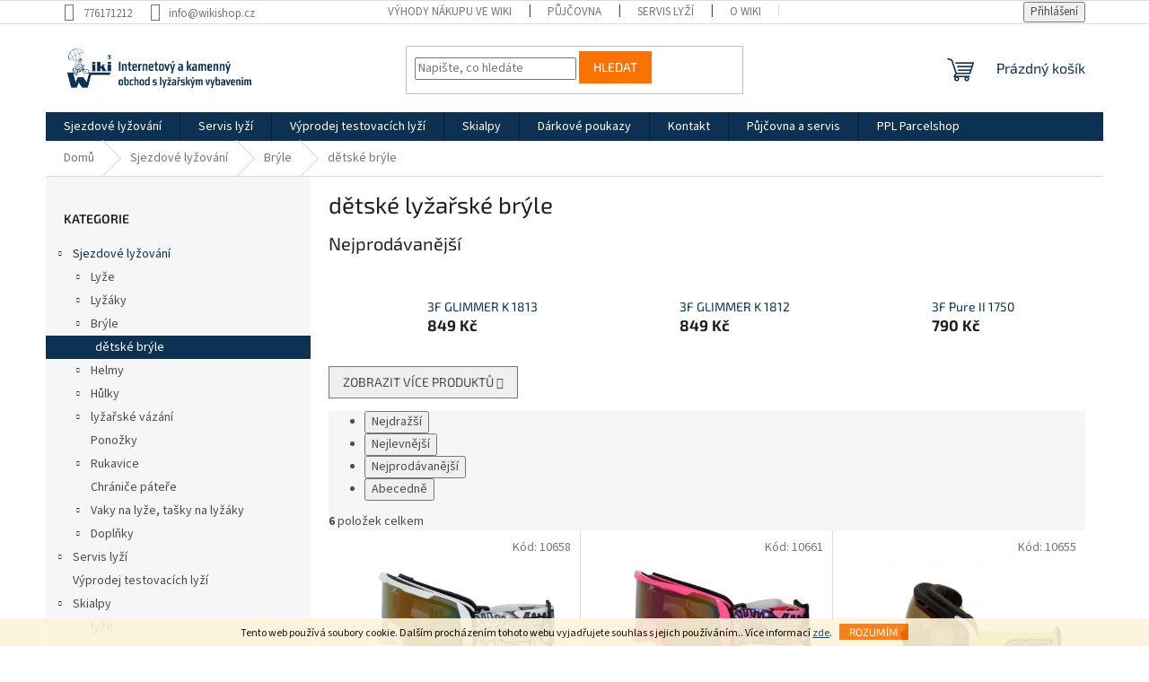

--- FILE ---
content_type: text/html; charset=utf-8
request_url: https://www.wikishop.cz/detske-lyzarske-bryle/
body_size: 18492
content:
<!doctype html><html lang="cs" dir="ltr" class="header-background-light external-fonts-loaded"><head><meta charset="utf-8" /><meta name="viewport" content="width=device-width,initial-scale=1" /><title>dětské lyžařské brýle</title><link rel="preconnect" href="https://cdn.myshoptet.com" /><link rel="dns-prefetch" href="https://cdn.myshoptet.com" /><link rel="preload" href="https://cdn.myshoptet.com/prj/dist/master/cms/libs/jquery/jquery-1.11.3.min.js" as="script" /><link href="https://cdn.myshoptet.com/prj/dist/master/cms/templates/frontend_templates/shared/css/font-face/source-sans-3.css" rel="stylesheet"><link href="https://cdn.myshoptet.com/prj/dist/master/cms/templates/frontend_templates/shared/css/font-face/exo-2.css" rel="stylesheet"><link href="https://cdn.myshoptet.com/prj/dist/master/shop/dist/font-shoptet-11.css.62c94c7785ff2cea73b2.css" rel="stylesheet"><script>
dataLayer = [];
dataLayer.push({'shoptet' : {
    "pageId": 1149,
    "pageType": "category",
    "currency": "CZK",
    "currencyInfo": {
        "decimalSeparator": ",",
        "exchangeRate": 1,
        "priceDecimalPlaces": 2,
        "symbol": "K\u010d",
        "symbolLeft": 0,
        "thousandSeparator": " "
    },
    "language": "cs",
    "projectId": 254522,
    "category": {
        "guid": "440398d8-fbf8-11e8-a8f6-002590dad85e",
        "path": "Sjezdov\u00e9 ly\u017eov\u00e1n\u00ed | ly\u017ea\u0159sk\u00e9 br\u00fdle | d\u011btsk\u00e9 ly\u017ea\u0159sk\u00e9 br\u00fdle",
        "parentCategoryGuid": "8fe6499b-6ccd-11e9-beb1-002590dad85e"
    },
    "cartInfo": {
        "id": null,
        "freeShipping": false,
        "freeShippingFrom": 3000,
        "leftToFreeGift": {
            "formattedPrice": "0 K\u010d",
            "priceLeft": 0
        },
        "freeGift": false,
        "leftToFreeShipping": {
            "priceLeft": 3000,
            "dependOnRegion": 0,
            "formattedPrice": "3 000 K\u010d"
        },
        "discountCoupon": [],
        "getNoBillingShippingPrice": {
            "withoutVat": 0,
            "vat": 0,
            "withVat": 0
        },
        "cartItems": [],
        "taxMode": "ORDINARY"
    },
    "cart": [],
    "customer": {
        "priceRatio": 1,
        "priceListId": 1,
        "groupId": null,
        "registered": false,
        "mainAccount": false
    }
}});
</script>
<meta property="og:type" content="website"><meta property="og:site_name" content="wikishop.cz"><meta property="og:url" content="https://www.wikishop.cz/detske-lyzarske-bryle/"><meta property="og:title" content="dětské lyžařské brýle"><meta name="author" content="Lyžařský obchod Wikishop.cz"><meta name="web_author" content="Shoptet.cz"><meta name="dcterms.rightsHolder" content="www.wikishop.cz"><meta name="robots" content="index,follow"><meta property="og:image" content="https://cdn.myshoptet.com/usr/www.wikishop.cz/user/logos/wiki_logo.png?t=1768545487"><meta property="og:description" content="dětské lyžařské brýle, Lyžařský obchod Wikishop.cz"><meta name="description" content="dětské lyžařské brýle, Lyžařský obchod Wikishop.cz"><meta name="google-site-verification" content="ZzxSTTiFOhB_WWb1QyFyEanJOZ5ex9oJVyTRdCc5O2M"><style>:root {--color-primary: #0d3153;--color-primary-h: 209;--color-primary-s: 73%;--color-primary-l: 19%;--color-primary-hover: #0d3153;--color-primary-hover-h: 209;--color-primary-hover-s: 73%;--color-primary-hover-l: 19%;--color-secondary: #fa7202;--color-secondary-h: 27;--color-secondary-s: 98%;--color-secondary-l: 49%;--color-secondary-hover: #fa7202;--color-secondary-hover-h: 27;--color-secondary-hover-s: 98%;--color-secondary-hover-l: 49%;--color-tertiary: #fa7202;--color-tertiary-h: 27;--color-tertiary-s: 98%;--color-tertiary-l: 49%;--color-tertiary-hover: #fa7202;--color-tertiary-hover-h: 27;--color-tertiary-hover-s: 98%;--color-tertiary-hover-l: 49%;--color-header-background: #ffffff;--template-font: "Source Sans 3";--template-headings-font: "Exo 2";--header-background-url: url("[data-uri]");--cookies-notice-background: #1A1937;--cookies-notice-color: #F8FAFB;--cookies-notice-button-hover: #f5f5f5;--cookies-notice-link-hover: #27263f;--templates-update-management-preview-mode-content: "Náhled aktualizací šablony je aktivní pro váš prohlížeč."}</style>
    
    <link href="https://cdn.myshoptet.com/prj/dist/master/shop/dist/main-11.less.fcb4a42d7bd8a71b7ee2.css" rel="stylesheet" />
                <link href="https://cdn.myshoptet.com/prj/dist/master/shop/dist/mobile-header-v1-11.less.1ee105d41b5f713c21aa.css" rel="stylesheet" />
    
    <script>var shoptet = shoptet || {};</script>
    <script src="https://cdn.myshoptet.com/prj/dist/master/shop/dist/main-3g-header.js.05f199e7fd2450312de2.js"></script>
<!-- User include --><!-- project html code header -->
<meta name="google-site-verification" content="ZzxSTTiFOhB_WWb1QyFyEanJOZ5ex9oJVyTRdCc5O2M" />
<!-- Global site tag (gtag.js) - Google Analytics -->
<script async src="https://www.googletagmanager.com/gtag/js?id=UA-130508463-1"></script>
<script>
  window.dataLayer = window.dataLayer || [];
  function gtag(){dataLayer.push(arguments);}
  gtag('js', new Date());

  gtag('config', 'UA-130508463-1');
</script>
<!-- /User include --><link rel="shortcut icon" href="/favicon.ico" type="image/x-icon" /><link rel="canonical" href="https://www.wikishop.cz/detske-lyzarske-bryle/" />    <script>
        var _hwq = _hwq || [];
        _hwq.push(['setKey', '86CB895028AA2E645CA34A8F8DB0ACAD']);
        _hwq.push(['setTopPos', '500']);
        _hwq.push(['showWidget', '22']);
        (function() {
            var ho = document.createElement('script');
            ho.src = 'https://cz.im9.cz/direct/i/gjs.php?n=wdgt&sak=86CB895028AA2E645CA34A8F8DB0ACAD';
            var s = document.getElementsByTagName('script')[0]; s.parentNode.insertBefore(ho, s);
        })();
    </script>
    <!-- Global site tag (gtag.js) - Google Analytics -->
    <script async src="https://www.googletagmanager.com/gtag/js?id=G-D527N8SF5Q"></script>
    <script>
        
        window.dataLayer = window.dataLayer || [];
        function gtag(){dataLayer.push(arguments);}
        

        
        gtag('js', new Date());

        
                gtag('config', 'G-D527N8SF5Q', {"groups":"GA4","send_page_view":false,"content_group":"category","currency":"CZK","page_language":"cs"});
        
        
        
        
        
        
                    gtag('event', 'page_view', {"send_to":"GA4","page_language":"cs","content_group":"category","currency":"CZK"});
        
        
        
        
        
        
        
        
        
        
        
        
        
        document.addEventListener('DOMContentLoaded', function() {
            if (typeof shoptet.tracking !== 'undefined') {
                for (var id in shoptet.tracking.bannersList) {
                    gtag('event', 'view_promotion', {
                        "send_to": "UA",
                        "promotions": [
                            {
                                "id": shoptet.tracking.bannersList[id].id,
                                "name": shoptet.tracking.bannersList[id].name,
                                "position": shoptet.tracking.bannersList[id].position
                            }
                        ]
                    });
                }
            }

            shoptet.consent.onAccept(function(agreements) {
                if (agreements.length !== 0) {
                    console.debug('gtag consent accept');
                    var gtagConsentPayload =  {
                        'ad_storage': agreements.includes(shoptet.config.cookiesConsentOptPersonalisation)
                            ? 'granted' : 'denied',
                        'analytics_storage': agreements.includes(shoptet.config.cookiesConsentOptAnalytics)
                            ? 'granted' : 'denied',
                                                                                                'ad_user_data': agreements.includes(shoptet.config.cookiesConsentOptPersonalisation)
                            ? 'granted' : 'denied',
                        'ad_personalization': agreements.includes(shoptet.config.cookiesConsentOptPersonalisation)
                            ? 'granted' : 'denied',
                        };
                    console.debug('update consent data', gtagConsentPayload);
                    gtag('consent', 'update', gtagConsentPayload);
                    dataLayer.push(
                        { 'event': 'update_consent' }
                    );
                }
            });
        });
    </script>
</head><body class="desktop id-1149 in-detske-lyzarske-bryle template-11 type-category multiple-columns-body columns-3 ums_forms_redesign--off ums_a11y_category_page--on ums_discussion_rating_forms--off ums_flags_display_unification--on ums_a11y_login--on mobile-header-version-1"><noscript>
    <style>
        #header {
            padding-top: 0;
            position: relative !important;
            top: 0;
        }
        .header-navigation {
            position: relative !important;
        }
        .overall-wrapper {
            margin: 0 !important;
        }
        body:not(.ready) {
            visibility: visible !important;
        }
    </style>
    <div class="no-javascript">
        <div class="no-javascript__title">Musíte změnit nastavení vašeho prohlížeče</div>
        <div class="no-javascript__text">Podívejte se na: <a href="https://www.google.com/support/bin/answer.py?answer=23852">Jak povolit JavaScript ve vašem prohlížeči</a>.</div>
        <div class="no-javascript__text">Pokud používáte software na blokování reklam, může být nutné povolit JavaScript z této stránky.</div>
        <div class="no-javascript__text">Děkujeme.</div>
    </div>
</noscript>

        <div id="fb-root"></div>
        <script>
            window.fbAsyncInit = function() {
                FB.init({
//                    appId            : 'your-app-id',
                    autoLogAppEvents : true,
                    xfbml            : true,
                    version          : 'v19.0'
                });
            };
        </script>
        <script async defer crossorigin="anonymous" src="https://connect.facebook.net/cs_CZ/sdk.js"></script>    <div class="cookie-ag-wrap">
        <div class="site-msg cookies" data-testid="cookiePopup" data-nosnippet>
            <form action="">
                Tento web používá soubory cookie. Dalším procházením tohoto webu vyjadřujete souhlas s jejich používáním.. Více informací <a href="https://254522.myshoptet.com/podminky-ochrany-osobnich-udaju/" target="\">zde</a>.
                <button type="submit" class="btn btn-xs btn-default CookiesOK" data-cookie-notice-ttl="7" data-testid="buttonCookieSubmit">Rozumím</button>
            </form>
        </div>
            </div>
<a href="#content" class="skip-link sr-only">Přejít na obsah</a><div class="overall-wrapper"><div class="user-action"><div class="container">
    <div class="user-action-in">
                    <div id="login" class="user-action-login popup-widget login-widget" role="dialog" aria-labelledby="loginHeading">
        <div class="popup-widget-inner">
                            <h2 id="loginHeading">Přihlášení k vašemu účtu</h2><div id="customerLogin"><form action="/action/Customer/Login/" method="post" id="formLoginIncluded" class="csrf-enabled formLogin" data-testid="formLogin"><input type="hidden" name="referer" value="" /><div class="form-group"><div class="input-wrapper email js-validated-element-wrapper no-label"><input type="email" name="email" class="form-control" autofocus placeholder="E-mailová adresa (např. jan@novak.cz)" data-testid="inputEmail" autocomplete="email" required /></div></div><div class="form-group"><div class="input-wrapper password js-validated-element-wrapper no-label"><input type="password" name="password" class="form-control" placeholder="Heslo" data-testid="inputPassword" autocomplete="current-password" required /><span class="no-display">Nemůžete vyplnit toto pole</span><input type="text" name="surname" value="" class="no-display" /></div></div><div class="form-group"><div class="login-wrapper"><button type="submit" class="btn btn-secondary btn-text btn-login" data-testid="buttonSubmit">Přihlásit se</button><div class="password-helper"><a href="/registrace/" data-testid="signup" rel="nofollow">Nová registrace</a><a href="/klient/zapomenute-heslo/" rel="nofollow">Zapomenuté heslo</a></div></div></div></form>
</div>                    </div>
    </div>

                            <div id="cart-widget" class="user-action-cart popup-widget cart-widget loader-wrapper" data-testid="popupCartWidget" role="dialog" aria-hidden="true">
    <div class="popup-widget-inner cart-widget-inner place-cart-here">
        <div class="loader-overlay">
            <div class="loader"></div>
        </div>
    </div>

    <div class="cart-widget-button">
        <a href="/kosik/" class="btn btn-conversion" id="continue-order-button" rel="nofollow" data-testid="buttonNextStep">Pokračovat do košíku</a>
    </div>
</div>
            </div>
</div>
</div><div class="top-navigation-bar" data-testid="topNavigationBar">

    <div class="container">

        <div class="top-navigation-contacts">
            <strong>Zákaznická podpora:</strong><a href="tel:776171212" class="project-phone" aria-label="Zavolat na 776171212" data-testid="contactboxPhone"><span>776171212</span></a><a href="mailto:info@wikishop.cz" class="project-email" data-testid="contactboxEmail"><span>info@wikishop.cz</span></a>        </div>

                            <div class="top-navigation-menu">
                <div class="top-navigation-menu-trigger"></div>
                <ul class="top-navigation-bar-menu">
                                            <li class="top-navigation-menu-item-1106">
                            <a href="/vyhody-ve-wiki/" target="blank">Výhody nákupu ve Wiki</a>
                        </li>
                                            <li class="top-navigation-menu-item-external-17">
                            <a href="https://www.wiki.cz/" target="blank">Půjčovna</a>
                        </li>
                                            <li class="top-navigation-menu-item-external-20">
                            <a href="https://www.wiki.cz/servislyzi/" target="blank">Servis lyží</a>
                        </li>
                                            <li class="top-navigation-menu-item-external-26">
                            <a href="https://www.wiki.cz/o-wiki/" target="blank">O Wiki</a>
                        </li>
                                            <li class="top-navigation-menu-item-external-23">
                            <a href="http://servislyzi.cz" target="blank">Blog</a>
                        </li>
                                            <li class="top-navigation-menu-item-39">
                            <a href="/obchodni-podminky/">Obchodní podmínky</a>
                        </li>
                                            <li class="top-navigation-menu-item-1122">
                            <a href="/doprava-a-platby/" target="blank">Doprava a platby</a>
                        </li>
                                            <li class="top-navigation-menu-item-691">
                            <a href="/podminky-ochrany-osobnich-udaju/">Podmínky ochrany osobních údajů </a>
                        </li>
                                            <li class="top-navigation-menu-item-1272">
                            <a href="/tvarovani-lyzarskych-bot/">Bootfitting - Tvarování lyžařských bot</a>
                        </li>
                                            <li class="top-navigation-menu-item-1359">
                            <a href="/testovaci-centrum-blizzard-ve-wiki/" target="blank">Testovací centrum Blizzard ve Wiki</a>
                        </li>
                                            <li class="top-navigation-menu-item-external-65">
                            <a href="https://www.pplbalik.cz/Main3.aspx?cls=KTMMap" target="blank">PPL Parcelshop</a>
                        </li>
                                    </ul>
                <ul class="top-navigation-bar-menu-helper"></ul>
            </div>
        
        <div class="top-navigation-tools">
            <div class="responsive-tools">
                <a href="#" class="toggle-window" data-target="search" aria-label="Hledat" data-testid="linkSearchIcon"></a>
                                                            <a href="#" class="toggle-window" data-target="login"></a>
                                                    <a href="#" class="toggle-window" data-target="navigation" aria-label="Menu" data-testid="hamburgerMenu"></a>
            </div>
                        <button class="top-nav-button top-nav-button-login toggle-window" type="button" data-target="login" aria-haspopup="dialog" aria-controls="login" aria-expanded="false" data-testid="signin"><span>Přihlášení</span></button>        </div>

    </div>

</div>
<header id="header"><div class="container navigation-wrapper">
    <div class="header-top">
        <div class="site-name-wrapper">
            <div class="site-name"><a href="/" data-testid="linkWebsiteLogo"><img src="https://cdn.myshoptet.com/usr/www.wikishop.cz/user/logos/wiki_logo.png" alt="Lyžařský obchod Wikishop.cz" fetchpriority="low" /></a></div>        </div>
        <div class="search" itemscope itemtype="https://schema.org/WebSite">
            <meta itemprop="headline" content="dětské lyžařské brýle"/><meta itemprop="url" content="https://www.wikishop.cz"/><meta itemprop="text" content="dětské lyžařské brýle, Lyžařský obchod Wikishop.cz"/>            <form action="/action/ProductSearch/prepareString/" method="post"
    id="formSearchForm" class="search-form compact-form js-search-main"
    itemprop="potentialAction" itemscope itemtype="https://schema.org/SearchAction" data-testid="searchForm">
    <fieldset>
        <meta itemprop="target"
            content="https://www.wikishop.cz/vyhledavani/?string={string}"/>
        <input type="hidden" name="language" value="cs"/>
        
            
<input
    type="search"
    name="string"
        class="query-input form-control search-input js-search-input"
    placeholder="Napište, co hledáte"
    autocomplete="off"
    required
    itemprop="query-input"
    aria-label="Vyhledávání"
    data-testid="searchInput"
>
            <button type="submit" class="btn btn-default" data-testid="searchBtn">Hledat</button>
        
    </fieldset>
</form>
        </div>
        <div class="navigation-buttons">
                
    <a href="/kosik/" class="btn btn-icon toggle-window cart-count" data-target="cart" data-hover="true" data-redirect="true" data-testid="headerCart" rel="nofollow" aria-haspopup="dialog" aria-expanded="false" aria-controls="cart-widget">
        
                <span class="sr-only">Nákupní košík</span>
        
            <span class="cart-price visible-lg-inline-block" data-testid="headerCartPrice">
                                    Prázdný košík                            </span>
        
    
            </a>
        </div>
    </div>
    <nav id="navigation" aria-label="Hlavní menu" data-collapsible="true"><div class="navigation-in menu"><ul class="menu-level-1" role="menubar" data-testid="headerMenuItems"><li class="menu-item-716 ext" role="none"><a href="/sjezdove-lyzovani/" data-testid="headerMenuItem" role="menuitem" aria-haspopup="true" aria-expanded="false"><b>Sjezdové lyžování</b><span class="submenu-arrow"></span></a><ul class="menu-level-2" aria-label="Sjezdové lyžování" tabindex="-1" role="menu"><li class="menu-item-767 has-third-level" role="none"><a href="/sjezdove-lyze/" class="menu-image" data-testid="headerMenuItem" tabindex="-1" aria-hidden="true"><img src="data:image/svg+xml,%3Csvg%20width%3D%22140%22%20height%3D%22100%22%20xmlns%3D%22http%3A%2F%2Fwww.w3.org%2F2000%2Fsvg%22%3E%3C%2Fsvg%3E" alt="" aria-hidden="true" width="140" height="100"  data-src="https://cdn.myshoptet.com/usr/www.wikishop.cz/user/categories/thumb/359918185.jpg" fetchpriority="low" /></a><div><a href="/sjezdove-lyze/" data-testid="headerMenuItem" role="menuitem"><span>Lyže</span></a>
                                                    <ul class="menu-level-3" role="menu">
                                                                    <li class="menu-item-3060" role="none">
                                        <a href="/stockli/" data-testid="headerMenuItem" role="menuitem">
                                            Stöckli</a>,                                    </li>
                                                                    <li class="menu-item-2157" role="none">
                                        <a href="/on-piste/" data-testid="headerMenuItem" role="menuitem">
                                            On piste</a>,                                    </li>
                                                                    <li class="menu-item-2166" role="none">
                                        <a href="/allmountain/" data-testid="headerMenuItem" role="menuitem">
                                            Allmountain</a>,                                    </li>
                                                                    <li class="menu-item-2154" role="none">
                                        <a href="/on-piste---damske/" data-testid="headerMenuItem" role="menuitem">
                                            On piste – dámské</a>,                                    </li>
                                                                    <li class="menu-item-2160" role="none">
                                        <a href="/on-piste---detske-juniorske/" data-testid="headerMenuItem" role="menuitem">
                                            On piste – dětské/juniorské</a>,                                    </li>
                                                                    <li class="menu-item-2169" role="none">
                                        <a href="/skialpinisticke-2/" data-testid="headerMenuItem" role="menuitem">
                                            Skialpinistické</a>,                                    </li>
                                                                    <li class="menu-item-2172" role="none">
                                        <a href="/freeride-2/" data-testid="headerMenuItem" role="menuitem">
                                            Freeride</a>,                                    </li>
                                                                    <li class="menu-item-2163" role="none">
                                        <a href="/zavodni-2/" data-testid="headerMenuItem" role="menuitem">
                                            Závodní</a>,                                    </li>
                                                                    <li class="menu-item-986" role="none">
                                        <a href="/skialpinisticke-pasy/" data-testid="headerMenuItem" role="menuitem">
                                            Skialpinistické pásy</a>,                                    </li>
                                                                    <li class="menu-item-1118" role="none">
                                        <a href="/vyprodej-testovacich-lyzi/" data-testid="headerMenuItem" role="menuitem">
                                            Výprodej testovacích lyží</a>                                    </li>
                                                            </ul>
                        </div></li><li class="menu-item-743 has-third-level" role="none"><a href="/lyzarske-boty/" class="menu-image" data-testid="headerMenuItem" tabindex="-1" aria-hidden="true"><img src="data:image/svg+xml,%3Csvg%20width%3D%22140%22%20height%3D%22100%22%20xmlns%3D%22http%3A%2F%2Fwww.w3.org%2F2000%2Fsvg%22%3E%3C%2Fsvg%3E" alt="" aria-hidden="true" width="140" height="100"  data-src="https://cdn.myshoptet.com/usr/www.wikishop.cz/user/categories/thumb/1184_lyzarske-boty-tecnica-mach1-130-lv--bright-orange-black--17-18.jpg" fetchpriority="low" /></a><div><a href="/lyzarske-boty/" data-testid="headerMenuItem" role="menuitem"><span>Lyžáky</span></a>
                                                    <ul class="menu-level-3" role="menu">
                                                                    <li class="menu-item-2220" role="none">
                                        <a href="/panske-lyzarske-boty/" data-testid="headerMenuItem" role="menuitem">
                                            Pánské lyžařské boty</a>,                                    </li>
                                                                    <li class="menu-item-758" role="none">
                                        <a href="/damske-lyzarske-boty/" data-testid="headerMenuItem" role="menuitem">
                                            Dámské lyžařské boty</a>,                                    </li>
                                                                    <li class="menu-item-896" role="none">
                                        <a href="/juniorske-lyzarske-boty/" data-testid="headerMenuItem" role="menuitem">
                                            Juniorské lyžařské boty</a>,                                    </li>
                                                                    <li class="menu-item-797" role="none">
                                        <a href="/zavodni-lyzarske-boty/" data-testid="headerMenuItem" role="menuitem">
                                            Závodní lyžařské boty</a>,                                    </li>
                                                                    <li class="menu-item-2223" role="none">
                                        <a href="/skialpinisticke-boty-2/" data-testid="headerMenuItem" role="menuitem">
                                            Skialpinistické boty</a>,                                    </li>
                                                                    <li class="menu-item-2226" role="none">
                                        <a href="/freeride-lyzarske-boty/" data-testid="headerMenuItem" role="menuitem">
                                            Freeride lyžařské boty</a>,                                    </li>
                                                                    <li class="menu-item-1254" role="none">
                                        <a href="/nahradni-dily-2/" data-testid="headerMenuItem" role="menuitem">
                                            Náhradní díly</a>,                                    </li>
                                                                    <li class="menu-item-3054" role="none">
                                        <a href="/ortopedicke-vlozky-do-lyzaku/" data-testid="headerMenuItem" role="menuitem">
                                            Ortopedické vložky do lyžáků</a>                                    </li>
                                                            </ul>
                        </div></li><li class="menu-item-866 has-third-level" role="none"><a href="/lyzarske-bryle/" class="menu-image" data-testid="headerMenuItem" tabindex="-1" aria-hidden="true"><img src="data:image/svg+xml,%3Csvg%20width%3D%22140%22%20height%3D%22100%22%20xmlns%3D%22http%3A%2F%2Fwww.w3.org%2F2000%2Fsvg%22%3E%3C%2Fsvg%3E" alt="" aria-hidden="true" width="140" height="100"  data-src="https://cdn.myshoptet.com/usr/www.wikishop.cz/user/categories/thumb/squad_evan_hecox_chromapop_everydayredmirror_sqd2cpeehx19_thumb.jpg" fetchpriority="low" /></a><div><a href="/lyzarske-bryle/" data-testid="headerMenuItem" role="menuitem"><span>Brýle</span></a>
                                                    <ul class="menu-level-3" role="menu">
                                                                    <li class="menu-item-1149" role="none">
                                        <a href="/detske-lyzarske-bryle/" class="active" data-testid="headerMenuItem" role="menuitem">
                                            dětské brýle</a>                                    </li>
                                                            </ul>
                        </div></li><li class="menu-item-800 has-third-level" role="none"><a href="/snowboardove-prilby/" class="menu-image" data-testid="headerMenuItem" tabindex="-1" aria-hidden="true"><img src="data:image/svg+xml,%3Csvg%20width%3D%22140%22%20height%3D%22100%22%20xmlns%3D%22http%3A%2F%2Fwww.w3.org%2F2000%2Fsvg%22%3E%3C%2Fsvg%3E" alt="" aria-hidden="true" width="140" height="100"  data-src="https://cdn.myshoptet.com/usr/www.wikishop.cz/user/categories/thumb/camber_matte_rise_oxide.jpg" fetchpriority="low" /></a><div><a href="/snowboardove-prilby/" data-testid="headerMenuItem" role="menuitem"><span>Helmy</span></a>
                                                    <ul class="menu-level-3" role="menu">
                                                                    <li class="menu-item-1073" role="none">
                                        <a href="/helmy-se-stitem/" data-testid="headerMenuItem" role="menuitem">
                                            Helmy se štítem</a>,                                    </li>
                                                                    <li class="menu-item-1152" role="none">
                                        <a href="/detske-lyzarske-prilby/" data-testid="headerMenuItem" role="menuitem">
                                            dětské</a>,                                    </li>
                                                                    <li class="menu-item-1158" role="none">
                                        <a href="/damske-lyzarske-helmy/" data-testid="headerMenuItem" role="menuitem">
                                            dámské</a>                                    </li>
                                                            </ul>
                        </div></li><li class="menu-item-839 has-third-level" role="none"><a href="/sjezdove-hulky/" class="menu-image" data-testid="headerMenuItem" tabindex="-1" aria-hidden="true"><img src="data:image/svg+xml,%3Csvg%20width%3D%22140%22%20height%3D%22100%22%20xmlns%3D%22http%3A%2F%2Fwww.w3.org%2F2000%2Fsvg%22%3E%3C%2Fsvg%3E" alt="" aria-hidden="true" width="140" height="100"  data-src="https://cdn.myshoptet.com/usr/www.wikishop.cz/user/categories/thumb/1016_lyzarske-hulky-blizzard-race-junior-ski-poles--orange-black.jpg" fetchpriority="low" /></a><div><a href="/sjezdove-hulky/" data-testid="headerMenuItem" role="menuitem"><span>Hůlky</span></a>
                                                    <ul class="menu-level-3" role="menu">
                                                                    <li class="menu-item-707" role="none">
                                        <a href="/trekkingove-hulky/" data-testid="headerMenuItem" role="menuitem">
                                            Trekkingové hůlky</a>,                                    </li>
                                                                    <li class="menu-item-1155" role="none">
                                        <a href="/detske-lyzarske-hulky/" data-testid="headerMenuItem" role="menuitem">
                                            dětské</a>                                    </li>
                                                            </ul>
                        </div></li><li class="menu-item-1170 has-third-level" role="none"><a href="/lyzarske-vazani/" class="menu-image" data-testid="headerMenuItem" tabindex="-1" aria-hidden="true"><img src="data:image/svg+xml,%3Csvg%20width%3D%22140%22%20height%3D%22100%22%20xmlns%3D%22http%3A%2F%2Fwww.w3.org%2F2000%2Fsvg%22%3E%3C%2Fsvg%3E" alt="" aria-hidden="true" width="140" height="100"  data-src="https://cdn.myshoptet.com/usr/www.wikishop.cz/user/categories/thumb/758297552.jpg" fetchpriority="low" /></a><div><a href="/lyzarske-vazani/" data-testid="headerMenuItem" role="menuitem"><span>lyžařské vázání</span></a>
                                                    <ul class="menu-level-3" role="menu">
                                                                    <li class="menu-item-1176" role="none">
                                        <a href="/vazani-alpine-2/" data-testid="headerMenuItem" role="menuitem">
                                            Vázání alpine</a>,                                    </li>
                                                                    <li class="menu-item-2742" role="none">
                                        <a href="/skialpinisticke-vazani-2/" data-testid="headerMenuItem" role="menuitem">
                                            Skialpinistické vázání</a>                                    </li>
                                                            </ul>
                        </div></li><li class="menu-item-923" role="none"><a href="/ponozky-2/" class="menu-image" data-testid="headerMenuItem" tabindex="-1" aria-hidden="true"><img src="data:image/svg+xml,%3Csvg%20width%3D%22140%22%20height%3D%22100%22%20xmlns%3D%22http%3A%2F%2Fwww.w3.org%2F2000%2Fsvg%22%3E%3C%2Fsvg%3E" alt="" aria-hidden="true" width="140" height="100"  data-src="https://cdn.myshoptet.com/usr/www.wikishop.cz/user/categories/thumb/1481_lyzarske-ponozky-blizzard-allround-ski-socks-junior--black-anthracite-blue--akce.jpg" fetchpriority="low" /></a><div><a href="/ponozky-2/" data-testid="headerMenuItem" role="menuitem"><span>Ponožky</span></a>
                        </div></li><li class="menu-item-779 has-third-level" role="none"><a href="/zimni-rukavice/" class="menu-image" data-testid="headerMenuItem" tabindex="-1" aria-hidden="true"><img src="data:image/svg+xml,%3Csvg%20width%3D%22140%22%20height%3D%22100%22%20xmlns%3D%22http%3A%2F%2Fwww.w3.org%2F2000%2Fsvg%22%3E%3C%2Fsvg%3E" alt="" aria-hidden="true" width="140" height="100"  data-src="https://cdn.myshoptet.com/usr/www.wikishop.cz/user/categories/thumb/1718_lyzarske-rukavice-blizzard-profi-ski-gloves--black-silver.jpg" fetchpriority="low" /></a><div><a href="/zimni-rukavice/" data-testid="headerMenuItem" role="menuitem"><span>Rukavice</span></a>
                                                    <ul class="menu-level-3" role="menu">
                                                                    <li class="menu-item-1161" role="none">
                                        <a href="/detske-zimni-rukavice/" data-testid="headerMenuItem" role="menuitem">
                                            dětské</a>,                                    </li>
                                                                    <li class="menu-item-1164" role="none">
                                        <a href="/damske-zimni-rukavice/" data-testid="headerMenuItem" role="menuitem">
                                            dámské</a>                                    </li>
                                                            </ul>
                        </div></li><li class="menu-item-1094" role="none"><a href="/chranice-na-snowboard/" class="menu-image" data-testid="headerMenuItem" tabindex="-1" aria-hidden="true"><img src="data:image/svg+xml,%3Csvg%20width%3D%22140%22%20height%3D%22100%22%20xmlns%3D%22http%3A%2F%2Fwww.w3.org%2F2000%2Fsvg%22%3E%3C%2Fsvg%3E" alt="" aria-hidden="true" width="140" height="100"  data-src="https://cdn.myshoptet.com/usr/www.wikishop.cz/user/categories/thumb/rop02a_back.jpg" fetchpriority="low" /></a><div><a href="/chranice-na-snowboard/" data-testid="headerMenuItem" role="menuitem"><span>Chrániče páteře</span></a>
                        </div></li><li class="menu-item-761 has-third-level" role="none"><a href="/vaky-na-lyze--tasky-na-lyzaky/" class="menu-image" data-testid="headerMenuItem" tabindex="-1" aria-hidden="true"><img src="data:image/svg+xml,%3Csvg%20width%3D%22140%22%20height%3D%22100%22%20xmlns%3D%22http%3A%2F%2Fwww.w3.org%2F2000%2Fsvg%22%3E%3C%2Fsvg%3E" alt="" aria-hidden="true" width="140" height="100"  data-src="https://cdn.myshoptet.com/usr/www.wikishop.cz/user/categories/thumb/1625_taska-na-lyzaky-tecnica-boot-bag.jpg" fetchpriority="low" /></a><div><a href="/vaky-na-lyze--tasky-na-lyzaky/" data-testid="headerMenuItem" role="menuitem"><span>Vaky na lyže, tašky na lyžáky</span></a>
                                                    <ul class="menu-level-3" role="menu">
                                                                    <li class="menu-item-764" role="none">
                                        <a href="/tasky-na-lyzaky/" data-testid="headerMenuItem" role="menuitem">
                                            Tašky na lyžáky</a>,                                    </li>
                                                                    <li class="menu-item-881" role="none">
                                        <a href="/vaky-na-lyze/" data-testid="headerMenuItem" role="menuitem">
                                            Vaky na lyže</a>                                    </li>
                                                            </ul>
                        </div></li><li class="menu-item-917 has-third-level" role="none"><a href="/lyzarske-doplnky/" class="menu-image" data-testid="headerMenuItem" tabindex="-1" aria-hidden="true"><img src="data:image/svg+xml,%3Csvg%20width%3D%22140%22%20height%3D%22100%22%20xmlns%3D%22http%3A%2F%2Fwww.w3.org%2F2000%2Fsvg%22%3E%3C%2Fsvg%3E" alt="" aria-hidden="true" width="140" height="100"  data-src="https://cdn.myshoptet.com/usr/www.wikishop.cz/user/categories/thumb/1985_reminek-blizzard-skifix-croscountry--black.jpg" fetchpriority="low" /></a><div><a href="/lyzarske-doplnky/" data-testid="headerMenuItem" role="menuitem"><span>Doplňky</span></a>
                                                    <ul class="menu-level-3" role="menu">
                                                                    <li class="menu-item-920" role="none">
                                        <a href="/reminky-na-lyze/" data-testid="headerMenuItem" role="menuitem">
                                            Řemínky na lyže</a>                                    </li>
                                                            </ul>
                        </div></li></ul></li>
<li class="menu-item-1076 ext" role="none"><a href="/servis-lyzi/" data-testid="headerMenuItem" role="menuitem" aria-haspopup="true" aria-expanded="false"><b>Servis lyží</b><span class="submenu-arrow"></span></a><ul class="menu-level-2" aria-label="Servis lyží" tabindex="-1" role="menu"><li class="menu-item-1079" role="none"><a href="/bezecke-vosky/" class="menu-image" data-testid="headerMenuItem" tabindex="-1" aria-hidden="true"><img src="data:image/svg+xml,%3Csvg%20width%3D%22140%22%20height%3D%22100%22%20xmlns%3D%22http%3A%2F%2Fwww.w3.org%2F2000%2Fsvg%22%3E%3C%2Fsvg%3E" alt="" aria-hidden="true" width="140" height="100"  data-src="https://cdn.myshoptet.com/usr/www.wikishop.cz/user/categories/thumb/-swix-v45-45g.jpg" fetchpriority="low" /></a><div><a href="/bezecke-vosky/" data-testid="headerMenuItem" role="menuitem"><span>běžecké vosky</span></a>
                        </div></li><li class="menu-item-1085" role="none"><a href="/sjezdove-vosky/" class="menu-image" data-testid="headerMenuItem" tabindex="-1" aria-hidden="true"><img src="data:image/svg+xml,%3Csvg%20width%3D%22140%22%20height%3D%22100%22%20xmlns%3D%22http%3A%2F%2Fwww.w3.org%2F2000%2Fsvg%22%3E%3C%2Fsvg%3E" alt="" aria-hidden="true" width="140" height="100"  data-src="https://cdn.myshoptet.com/usr/www.wikishop.cz/user/categories/thumb/223.jpg" fetchpriority="low" /></a><div><a href="/sjezdove-vosky/" data-testid="headerMenuItem" role="menuitem"><span>sjezdové vosky</span></a>
                        </div></li><li class="menu-item-1266" role="none"><a href="/zehlicky/" class="menu-image" data-testid="headerMenuItem" tabindex="-1" aria-hidden="true"><img src="data:image/svg+xml,%3Csvg%20width%3D%22140%22%20height%3D%22100%22%20xmlns%3D%22http%3A%2F%2Fwww.w3.org%2F2000%2Fsvg%22%3E%3C%2Fsvg%3E" alt="" aria-hidden="true" width="140" height="100"  data-src="https://cdn.myshoptet.com/usr/www.wikishop.cz/user/categories/thumb/2409-zehlicka-vola.png" fetchpriority="low" /></a><div><a href="/zehlicky/" data-testid="headerMenuItem" role="menuitem"><span>žehličky</span></a>
                        </div></li><li class="menu-item-1097" role="none"><a href="/brouseni-a-opravy/" class="menu-image" data-testid="headerMenuItem" tabindex="-1" aria-hidden="true"><img src="data:image/svg+xml,%3Csvg%20width%3D%22140%22%20height%3D%22100%22%20xmlns%3D%22http%3A%2F%2Fwww.w3.org%2F2000%2Fsvg%22%3E%3C%2Fsvg%3E" alt="" aria-hidden="true" width="140" height="100"  data-src="https://cdn.myshoptet.com/usr/www.wikishop.cz/user/categories/thumb/211.jpg" fetchpriority="low" /></a><div><a href="/brouseni-a-opravy/" data-testid="headerMenuItem" role="menuitem"><span>broušení a opravy</span></a>
                        </div></li></ul></li>
<li class="menu-item-1112" role="none"><a href="/pouzite-lyze/" data-testid="headerMenuItem" role="menuitem" aria-expanded="false"><b>Výprodej testovacích lyží</b></a></li>
<li class="menu-item-1128 ext" role="none"><a href="/skialpy/" data-testid="headerMenuItem" role="menuitem" aria-haspopup="true" aria-expanded="false"><b>Skialpy</b><span class="submenu-arrow"></span></a><ul class="menu-level-2" aria-label="Skialpy" tabindex="-1" role="menu"><li class="menu-item-1134" role="none"><a href="/skialp-lyze/" class="menu-image" data-testid="headerMenuItem" tabindex="-1" aria-hidden="true"><img src="data:image/svg+xml,%3Csvg%20width%3D%22140%22%20height%3D%22100%22%20xmlns%3D%22http%3A%2F%2Fwww.w3.org%2F2000%2Fsvg%22%3E%3C%2Fsvg%3E" alt="" aria-hidden="true" width="140" height="100"  data-src="https://cdn.myshoptet.com/usr/www.wikishop.cz/user/categories/thumb/3149.jpg" fetchpriority="low" /></a><div><a href="/skialp-lyze/" data-testid="headerMenuItem" role="menuitem"><span>lyže</span></a>
                        </div></li><li class="menu-item-1140" role="none"><a href="/skialp-boty/" class="menu-image" data-testid="headerMenuItem" tabindex="-1" aria-hidden="true"><img src="data:image/svg+xml,%3Csvg%20width%3D%22140%22%20height%3D%22100%22%20xmlns%3D%22http%3A%2F%2Fwww.w3.org%2F2000%2Fsvg%22%3E%3C%2Fsvg%3E" alt="" aria-hidden="true" width="140" height="100"  data-src="https://cdn.myshoptet.com/usr/www.wikishop.cz/user/categories/thumb/4088.jpg" fetchpriority="low" /></a><div><a href="/skialp-boty/" data-testid="headerMenuItem" role="menuitem"><span>boty</span></a>
                        </div></li><li class="menu-item-1131" role="none"><a href="/skialpinisticke-vazani/" class="menu-image" data-testid="headerMenuItem" tabindex="-1" aria-hidden="true"><img src="data:image/svg+xml,%3Csvg%20width%3D%22140%22%20height%3D%22100%22%20xmlns%3D%22http%3A%2F%2Fwww.w3.org%2F2000%2Fsvg%22%3E%3C%2Fsvg%3E" alt="" aria-hidden="true" width="140" height="100"  data-src="https://cdn.myshoptet.com/usr/www.wikishop.cz/user/categories/thumb/0100000000024725_1_freeraider14-2_0_1_png_636777242010000000.png" fetchpriority="low" /></a><div><a href="/skialpinisticke-vazani/" data-testid="headerMenuItem" role="menuitem"><span>vázání</span></a>
                        </div></li><li class="menu-item-1137" role="none"><a href="/skialpinisticke-pasy-2/" class="menu-image" data-testid="headerMenuItem" tabindex="-1" aria-hidden="true"><img src="data:image/svg+xml,%3Csvg%20width%3D%22140%22%20height%3D%22100%22%20xmlns%3D%22http%3A%2F%2Fwww.w3.org%2F2000%2Fsvg%22%3E%3C%2Fsvg%3E" alt="" aria-hidden="true" width="140" height="100"  data-src="https://cdn.myshoptet.com/usr/www.wikishop.cz/user/categories/thumb/2591.jpg" fetchpriority="low" /></a><div><a href="/skialpinisticke-pasy-2/" data-testid="headerMenuItem" role="menuitem"><span>pásy</span></a>
                        </div></li><li class="menu-item-1227" role="none"><a href="/lavinove-sondy-a-vyhledavace/" class="menu-image" data-testid="headerMenuItem" tabindex="-1" aria-hidden="true"><img src="data:image/svg+xml,%3Csvg%20width%3D%22140%22%20height%3D%22100%22%20xmlns%3D%22http%3A%2F%2Fwww.w3.org%2F2000%2Fsvg%22%3E%3C%2Fsvg%3E" alt="" aria-hidden="true" width="140" height="100"  data-src="https://cdn.myshoptet.com/usr/www.wikishop.cz/user/categories/thumb/pieps_set_sport_s.jpg" fetchpriority="low" /></a><div><a href="/lavinove-sondy-a-vyhledavace/" data-testid="headerMenuItem" role="menuitem"><span>lavinová výbava</span></a>
                        </div></li><li class="menu-item-1904" role="none"><a href="/hole/" class="menu-image" data-testid="headerMenuItem" tabindex="-1" aria-hidden="true"><img src="data:image/svg+xml,%3Csvg%20width%3D%22140%22%20height%3D%22100%22%20xmlns%3D%22http%3A%2F%2Fwww.w3.org%2F2000%2Fsvg%22%3E%3C%2Fsvg%3E" alt="" aria-hidden="true" width="140" height="100"  data-src="https://cdn.myshoptet.com/usr/www.wikishop.cz/user/categories/thumb/85109a08-86ee-47d0-ab4d-e29caf7890b3_335_1000.jpg" fetchpriority="low" /></a><div><a href="/hole/" data-testid="headerMenuItem" role="menuitem"><span>Hole</span></a>
                        </div></li></ul></li>
<li class="menu-item-1197" role="none"><a href="/darkove-poukazy/" data-testid="headerMenuItem" role="menuitem" aria-expanded="false"><b>Dárkové poukazy</b></a></li>
<li class="menu-item-29" role="none"><a href="/kontakt/" data-testid="headerMenuItem" role="menuitem" aria-expanded="false"><b>Kontakt</b></a></li>
<li class="menu-item-external-48" role="none"><a href="http://wiki.cz" target="blank" data-testid="headerMenuItem" role="menuitem" aria-expanded="false"><b>Půjčovna a servis</b></a></li>
<li class="menu-item-external-62" role="none"><a href="https://www.pplbalik.cz/Main3.aspx?cls=KTMMap" target="blank" data-testid="headerMenuItem" role="menuitem" aria-expanded="false"><b>PPL Parcelshop</b></a></li>
</ul>
    <ul class="navigationActions" role="menu">
                            <li role="none">
                                    <a href="/login/?backTo=%2Fdetske-lyzarske-bryle%2F" rel="nofollow" data-testid="signin" role="menuitem"><span>Přihlášení</span></a>
                            </li>
                        </ul>
</div><span class="navigation-close"></span></nav><div class="menu-helper" data-testid="hamburgerMenu"><span>Více</span></div>
</div></header><!-- / header -->


                    <div class="container breadcrumbs-wrapper">
            <div class="breadcrumbs" itemscope itemtype="https://schema.org/BreadcrumbList">
                                                                            <span id="navigation-first" data-basetitle="Lyžařský obchod Wikishop.cz" itemprop="itemListElement" itemscope itemtype="https://schema.org/ListItem">
                <a href="/" itemprop="item" ><span itemprop="name">Domů</span></a>
                <span class="navigation-bullet">/</span>
                <meta itemprop="position" content="1" />
            </span>
                                <span id="navigation-1" itemprop="itemListElement" itemscope itemtype="https://schema.org/ListItem">
                <a href="/sjezdove-lyzovani/" itemprop="item" data-testid="breadcrumbsSecondLevel"><span itemprop="name">Sjezdové lyžování</span></a>
                <span class="navigation-bullet">/</span>
                <meta itemprop="position" content="2" />
            </span>
                                <span id="navigation-2" itemprop="itemListElement" itemscope itemtype="https://schema.org/ListItem">
                <a href="/lyzarske-bryle/" itemprop="item" data-testid="breadcrumbsSecondLevel"><span itemprop="name">Brýle</span></a>
                <span class="navigation-bullet">/</span>
                <meta itemprop="position" content="3" />
            </span>
                                            <span id="navigation-3" itemprop="itemListElement" itemscope itemtype="https://schema.org/ListItem" data-testid="breadcrumbsLastLevel">
                <meta itemprop="item" content="https://www.wikishop.cz/detske-lyzarske-bryle/" />
                <meta itemprop="position" content="4" />
                <span itemprop="name" data-title="dětské lyžařské brýle">dětské brýle</span>
            </span>
            </div>
        </div>
    
<div id="content-wrapper" class="container content-wrapper">
    
    <div class="content-wrapper-in">
                                                <aside class="sidebar sidebar-left"  data-testid="sidebarMenu">
                                                                                                <div class="sidebar-inner">
                                                                                                        <div class="box box-bg-variant box-categories">    <div class="skip-link__wrapper">
        <span id="categories-start" class="skip-link__target js-skip-link__target sr-only" tabindex="-1">&nbsp;</span>
        <a href="#categories-end" class="skip-link skip-link--start sr-only js-skip-link--start">Přeskočit kategorie</a>
    </div>

<h4>Kategorie</h4>


<div id="categories"><div class="categories cat-01 expandable active expanded" id="cat-716"><div class="topic child-active"><a href="/sjezdove-lyzovani/">Sjezdové lyžování<span class="cat-trigger">&nbsp;</span></a></div>

                    <ul class=" active expanded">
                                        <li class="
                                 expandable                                 external">
                <a href="/sjezdove-lyze/">
                    Lyže
                    <span class="cat-trigger">&nbsp;</span>                </a>
                                                            

    
                                                </li>
                                <li class="
                                 expandable                                 external">
                <a href="/lyzarske-boty/">
                    Lyžáky
                    <span class="cat-trigger">&nbsp;</span>                </a>
                                                            

    
                                                </li>
                                <li class="
                                 expandable                 expanded                ">
                <a href="/lyzarske-bryle/">
                    Brýle
                    <span class="cat-trigger">&nbsp;</span>                </a>
                                                            

                    <ul class=" active expanded">
                                        <li class="
                active                                                 ">
                <a href="/detske-lyzarske-bryle/">
                    dětské brýle
                                    </a>
                                                                </li>
                </ul>
    
                                                </li>
                                <li class="
                                 expandable                                 external">
                <a href="/snowboardove-prilby/">
                    Helmy
                    <span class="cat-trigger">&nbsp;</span>                </a>
                                                            

    
                                                </li>
                                <li class="
                                 expandable                                 external">
                <a href="/sjezdove-hulky/">
                    Hůlky
                    <span class="cat-trigger">&nbsp;</span>                </a>
                                                            

    
                                                </li>
                                <li class="
                                 expandable                                 external">
                <a href="/lyzarske-vazani/">
                    lyžařské vázání
                    <span class="cat-trigger">&nbsp;</span>                </a>
                                                            

    
                                                </li>
                                <li >
                <a href="/ponozky-2/">
                    Ponožky
                                    </a>
                                                                </li>
                                <li class="
                                 expandable                                 external">
                <a href="/zimni-rukavice/">
                    Rukavice
                    <span class="cat-trigger">&nbsp;</span>                </a>
                                                            

    
                                                </li>
                                <li >
                <a href="/chranice-na-snowboard/">
                    Chrániče páteře
                                    </a>
                                                                </li>
                                <li class="
                                 expandable                                 external">
                <a href="/vaky-na-lyze--tasky-na-lyzaky/">
                    Vaky na lyže, tašky na lyžáky
                    <span class="cat-trigger">&nbsp;</span>                </a>
                                                            

    
                                                </li>
                                <li class="
                                 expandable                                 external">
                <a href="/lyzarske-doplnky/">
                    Doplňky
                    <span class="cat-trigger">&nbsp;</span>                </a>
                                                            

    
                                                </li>
                </ul>
    </div><div class="categories cat-02 expandable external" id="cat-1076"><div class="topic"><a href="/servis-lyzi/">Servis lyží<span class="cat-trigger">&nbsp;</span></a></div>

    </div><div class="categories cat-01 external" id="cat-1112"><div class="topic"><a href="/pouzite-lyze/">Výprodej testovacích lyží<span class="cat-trigger">&nbsp;</span></a></div></div><div class="categories cat-02 expandable expanded" id="cat-1128"><div class="topic"><a href="/skialpy/">Skialpy<span class="cat-trigger">&nbsp;</span></a></div>

                    <ul class=" expanded">
                                        <li >
                <a href="/skialp-lyze/">
                    lyže
                                    </a>
                                                                </li>
                                <li >
                <a href="/skialp-boty/">
                    boty
                                    </a>
                                                                </li>
                                <li >
                <a href="/skialpinisticke-vazani/">
                    vázání
                                    </a>
                                                                </li>
                                <li >
                <a href="/skialpinisticke-pasy-2/">
                    pásy
                                    </a>
                                                                </li>
                                <li >
                <a href="/lavinove-sondy-a-vyhledavace/">
                    lavinová výbava
                                    </a>
                                                                </li>
                                <li >
                <a href="/hole/">
                    Hole
                                    </a>
                                                                </li>
                </ul>
    </div><div class="categories cat-01 external" id="cat-1197"><div class="topic"><a href="/darkove-poukazy/">Dárkové poukazy<span class="cat-trigger">&nbsp;</span></a></div></div></div>

    <div class="skip-link__wrapper">
        <a href="#categories-start" class="skip-link skip-link--end sr-only js-skip-link--end" tabindex="-1" hidden>Přeskočit kategorie</a>
        <span id="categories-end" class="skip-link__target js-skip-link__target sr-only" tabindex="-1">&nbsp;</span>
    </div>
</div>
                                                                                                            <div class="box box-bg-default box-sm box-filters"><div id="filters-default-position" data-filters-default-position="left"></div><div class="filters-wrapper"><div id="filters" class="filters visible"><div class="slider-wrapper"><h4><span>Cena</span></h4><div class="slider-header"><span class="from"><span id="min">690</span> Kč</span><span class="to"><span id="max">849</span> Kč</span></div><div class="slider-content"><div id="slider" class="param-price-filter"></div></div><span id="currencyExchangeRate" class="no-display">1</span><span id="categoryMinValue" class="no-display">690</span><span id="categoryMaxValue" class="no-display">849</span></div><form action="/action/ProductsListing/setPriceFilter/" method="post" id="price-filter-form"><fieldset id="price-filter"><input type="hidden" value="690" name="priceMin" id="price-value-min" /><input type="hidden" value="849" name="priceMax" id="price-value-max" /><input type="hidden" name="referer" value="/detske-lyzarske-bryle/" /></fieldset></form><div class="filter-sections"><div class="filter-section filter-section-boolean"><div class="param-filter-top"><form action="/action/ProductsListing/setStockFilter/" method="post"><fieldset><div><input type="checkbox" value="1" name="stock" id="stock" data-url="https://www.wikishop.cz/detske-lyzarske-bryle/?stock=1" data-filter-id="1" data-filter-code="stock"  autocomplete="off" /><label for="stock" class="filter-label">Na skladě <span class="filter-count">6</span></label></div><input type="hidden" name="referer" value="/detske-lyzarske-bryle/" /></fieldset></form></div></div><div id="category-filter-hover" class="visible"><div id="manufacturer-filter" class="filter-section filter-section-manufacturer"><h4><span>Značky</span></h4><form action="/action/productsListing/setManufacturerFilter/" method="post"><fieldset><div><input data-url="https://www.wikishop.cz/detske-lyzarske-bryle:3f-vision/" data-filter-id="3f-vision" data-filter-code="manufacturerId" type="checkbox" name="manufacturerId[]" id="manufacturerId[]3f-vision" value="3f-vision" autocomplete="off" /><label for="manufacturerId[]3f-vision" class="filter-label">3F VISION&nbsp;<span class="filter-count">6</span></label></div><input type="hidden" name="referer" value="/detske-lyzarske-bryle/" /></fieldset></form></div><div class="filter-section filter-section-count"><div class="filter-total-count">        Položek k zobrazení: <strong>6</strong>
    </div>
</div>

</div></div></div></div></div>
                                                                        <div class="banner"><div class="banner-wrapper banner10"><a href="https://254522.myshoptet.com/vyhody-ve-wiki/" data-ec-promo-id="20" class="extended-empty" ><img data-src="https://cdn.myshoptet.com/usr/www.wikishop.cz/user/banners/banner3-1.jpg?5bf478f0" src="data:image/svg+xml,%3Csvg%20width%3D%22452%22%20height%3D%22276%22%20xmlns%3D%22http%3A%2F%2Fwww.w3.org%2F2000%2Fsvg%22%3E%3C%2Fsvg%3E" fetchpriority="low" alt="prodejna a servis" width="452" height="276" /><span class="extended-banner-texts"></span></a></div></div>
                                            <div class="banner"><div class="banner-wrapper banner1"><a href="http://www.wiki.cz" data-ec-promo-id="11" class="extended-empty" ><img data-src="https://cdn.myshoptet.com/usr/www.wikishop.cz/user/banners/banner.jpg?5bf478f9" src="data:image/svg+xml,%3Csvg%20width%3D%22452%22%20height%3D%22276%22%20xmlns%3D%22http%3A%2F%2Fwww.w3.org%2F2000%2Fsvg%22%3E%3C%2Fsvg%3E" fetchpriority="low" alt="Seřízení a servis zdarma k novým lžím" width="452" height="276" /><span class="extended-banner-texts"></span></a></div></div>
                                            <div class="banner"><div class="banner-wrapper banner9"><a href="https://www.wikishop.cz/tvarovani-lyzarskych-bot/" data-ec-promo-id="19" class="extended-empty" ><img data-src="https://cdn.myshoptet.com/usr/www.wikishop.cz/user/banners/banner2-1.jpg?5bf47903" src="data:image/svg+xml,%3Csvg%20width%3D%22452%22%20height%3D%22276%22%20xmlns%3D%22http%3A%2F%2Fwww.w3.org%2F2000%2Fsvg%22%3E%3C%2Fsvg%3E" fetchpriority="low" alt="Tvarování bot zdarma k novým botám" width="452" height="276" /><span class="extended-banner-texts"></span></a></div></div>
                                        </div>
                                                            </aside>
                            <main id="content" class="content narrow">
                            <div class="category-top">
            <h1 class="category-title" data-testid="titleCategory">dětské lyžařské brýle</h1>
                            
                                
            <div class="products-top-wrapper" aria-labelledby="productsTopHeading">
    <h2 id="productsTopHeading" class="products-top-header">Nejprodávanější</h2>
    <div id="productsTop" class="products products-inline products-top">
        
                    
                                <div class="product active" aria-hidden="false">
    <div class="p" data-micro="product" data-micro-product-id="10661" data-testid="productItem">
            <a href="/lyzarske-bryle/3f-glimmer-k-1813/" class="image" aria-hidden="true" tabindex="-1">
        <img src="data:image/svg+xml,%3Csvg%20width%3D%22100%22%20height%3D%22100%22%20xmlns%3D%22http%3A%2F%2Fwww.w3.org%2F2000%2Fsvg%22%3E%3C%2Fsvg%3E" alt="10661 3f glimmer k 1813" data-micro-image="https://cdn.myshoptet.com/usr/www.wikishop.cz/user/shop/big/10661_10661-3f-glimmer-k-1813.jpg?6326c3b2" width="100" height="100"  data-src="https://cdn.myshoptet.com/usr/www.wikishop.cz/user/shop/related/10661_10661-3f-glimmer-k-1813.jpg?6326c3b2" fetchpriority="low" />
                    <meta id="ogImageProducts" property="og:image" content="https://cdn.myshoptet.com/usr/www.wikishop.cz/user/shop/big/10661_10661-3f-glimmer-k-1813.jpg?6326c3b2" />
                <meta itemprop="image" content="https://cdn.myshoptet.com/usr/www.wikishop.cz/user/shop/big/10661_10661-3f-glimmer-k-1813.jpg?6326c3b2">
        <div class="extra-flags">
            

    

        </div>
    </a>
        <div class="p-in">
            <div class="p-in-in">
                <a
    href="/lyzarske-bryle/3f-glimmer-k-1813/"
    class="name"
    data-micro="url">
    <span data-micro="name" data-testid="productCardName">
          3F GLIMMER K 1813    </span>
</a>
                <div class="ratings-wrapper">
                                                                                            <span class="p-code">
            Kód: <span data-micro="sku">10661</span>
        </span>
                    </div>
                                            </div>
            

<div class="p-bottom no-buttons">
    <div class="offers" data-micro="offer"
    data-micro-price="849.00"
    data-micro-price-currency="CZK"
>
        <div class="prices">
            <span class="price-standard-wrapper price-standard-wrapper-placeholder">&nbsp;</span>
    
    
            <div class="price price-final" data-testid="productCardPrice">
        <strong>
                                        849 Kč
                    </strong>
            

        
    </div>
            
</div>
            </div>
</div>
        </div>
    </div>
</div>
                <div class="product active" aria-hidden="false">
    <div class="p" data-micro="product" data-micro-product-id="10658" data-testid="productItem">
            <a href="/lyzarske-bryle/3f-glimmer-k-1812/" class="image" aria-hidden="true" tabindex="-1">
        <img src="data:image/svg+xml,%3Csvg%20width%3D%22100%22%20height%3D%22100%22%20xmlns%3D%22http%3A%2F%2Fwww.w3.org%2F2000%2Fsvg%22%3E%3C%2Fsvg%3E" alt="10658 3f glimmer k 1812" data-micro-image="https://cdn.myshoptet.com/usr/www.wikishop.cz/user/shop/big/10658_10658-3f-glimmer-k-1812.jpg?6326c3b2" width="100" height="100"  data-src="https://cdn.myshoptet.com/usr/www.wikishop.cz/user/shop/related/10658_10658-3f-glimmer-k-1812.jpg?6326c3b2" fetchpriority="low" />
                <meta itemprop="image" content="https://cdn.myshoptet.com/usr/www.wikishop.cz/user/shop/big/10658_10658-3f-glimmer-k-1812.jpg?6326c3b2">
        <div class="extra-flags">
            

    

        </div>
    </a>
        <div class="p-in">
            <div class="p-in-in">
                <a
    href="/lyzarske-bryle/3f-glimmer-k-1812/"
    class="name"
    data-micro="url">
    <span data-micro="name" data-testid="productCardName">
          3F GLIMMER K 1812    </span>
</a>
                <div class="ratings-wrapper">
                                                                                            <span class="p-code">
            Kód: <span data-micro="sku">10658</span>
        </span>
                    </div>
                                            </div>
            

<div class="p-bottom no-buttons">
    <div class="offers" data-micro="offer"
    data-micro-price="849.00"
    data-micro-price-currency="CZK"
>
        <div class="prices">
            <span class="price-standard-wrapper price-standard-wrapper-placeholder">&nbsp;</span>
    
    
            <div class="price price-final" data-testid="productCardPrice">
        <strong>
                                        849 Kč
                    </strong>
            

        
    </div>
            
</div>
            </div>
</div>
        </div>
    </div>
</div>
                <div class="product active" aria-hidden="false">
    <div class="p" data-micro="product" data-micro-product-id="10655" data-testid="productItem">
            <a href="/lyzarske-bryle/3f-pure-ii-1750/" class="image" aria-hidden="true" tabindex="-1">
        <img src="data:image/svg+xml,%3Csvg%20width%3D%22100%22%20height%3D%22100%22%20xmlns%3D%22http%3A%2F%2Fwww.w3.org%2F2000%2Fsvg%22%3E%3C%2Fsvg%3E" alt="10655 3f pure ii 1750" data-micro-image="https://cdn.myshoptet.com/usr/www.wikishop.cz/user/shop/big/10655_10655-3f-pure-ii-1750.jpg?6326c3b2" width="100" height="100"  data-src="https://cdn.myshoptet.com/usr/www.wikishop.cz/user/shop/related/10655_10655-3f-pure-ii-1750.jpg?6326c3b2" fetchpriority="low" />
                <meta itemprop="image" content="https://cdn.myshoptet.com/usr/www.wikishop.cz/user/shop/big/10655_10655-3f-pure-ii-1750.jpg?6326c3b2">
        <div class="extra-flags">
            

    

        </div>
    </a>
        <div class="p-in">
            <div class="p-in-in">
                <a
    href="/lyzarske-bryle/3f-pure-ii-1750/"
    class="name"
    data-micro="url">
    <span data-micro="name" data-testid="productCardName">
          3F Pure II 1750    </span>
</a>
                <div class="ratings-wrapper">
                                                                                            <span class="p-code">
            Kód: <span data-micro="sku">10655</span>
        </span>
                    </div>
                                            </div>
            

<div class="p-bottom no-buttons">
    <div class="offers" data-micro="offer"
    data-micro-price="790.00"
    data-micro-price-currency="CZK"
>
        <div class="prices">
            <span class="price-standard-wrapper price-standard-wrapper-placeholder">&nbsp;</span>
    
    
            <div class="price price-final" data-testid="productCardPrice">
        <strong>
                                        790 Kč
                    </strong>
            

        
    </div>
            
</div>
            </div>
</div>
        </div>
    </div>
</div>
                <div class="product inactive" aria-hidden="true">
    <div class="p" data-micro="product" data-micro-product-id="6296" data-testid="productItem">
            <a href="/lyzarske-bryle/3f-pure-ii-1753/" class="image" aria-hidden="true" tabindex="-1">
        <img src="data:image/svg+xml,%3Csvg%20width%3D%22100%22%20height%3D%22100%22%20xmlns%3D%22http%3A%2F%2Fwww.w3.org%2F2000%2Fsvg%22%3E%3C%2Fsvg%3E" alt="1753 S2" data-micro-image="https://cdn.myshoptet.com/usr/www.wikishop.cz/user/shop/big/6296_1753-s2.jpg?6326c3b2" width="100" height="100"  data-src="https://cdn.myshoptet.com/usr/www.wikishop.cz/user/shop/related/6296_1753-s2.jpg?6326c3b2" fetchpriority="low" />
                <meta itemprop="image" content="https://cdn.myshoptet.com/usr/www.wikishop.cz/user/shop/big/6296_1753-s2.jpg?6326c3b2">
        <div class="extra-flags">
            

    

        </div>
    </a>
        <div class="p-in">
            <div class="p-in-in">
                <a
    href="/lyzarske-bryle/3f-pure-ii-1753/"
    class="name"
    data-micro="url" tabindex="-1">
    <span data-micro="name" data-testid="productCardName">
          3F Pure II 1753    </span>
</a>
                <div class="ratings-wrapper">
                                                                                            <span class="p-code">
            Kód: <span data-micro="sku">6296</span>
        </span>
                    </div>
                                            </div>
            

<div class="p-bottom no-buttons">
    <div class="offers" data-micro="offer"
    data-micro-price="790.00"
    data-micro-price-currency="CZK"
>
        <div class="prices">
            <span class="price-standard-wrapper price-standard-wrapper-placeholder">&nbsp;</span>
    
    
            <div class="price price-final" data-testid="productCardPrice">
        <strong>
                                        790 Kč
                    </strong>
            

        
    </div>
            
</div>
            </div>
</div>
        </div>
    </div>
</div>
                <div class="product inactive" aria-hidden="true">
    <div class="p" data-micro="product" data-micro-product-id="6269" data-testid="productItem">
            <a href="/lyzarske-bryle/3f-glimmer-k1512-zelene/" class="image" aria-hidden="true" tabindex="-1">
        <img src="data:image/svg+xml,%3Csvg%20width%3D%22100%22%20height%3D%22100%22%20xmlns%3D%22http%3A%2F%2Fwww.w3.org%2F2000%2Fsvg%22%3E%3C%2Fsvg%3E" alt="1512 S2" data-micro-image="https://cdn.myshoptet.com/usr/www.wikishop.cz/user/shop/big/6269_1512-s2.jpg?6326c3b2" width="100" height="100"  data-src="https://cdn.myshoptet.com/usr/www.wikishop.cz/user/shop/related/6269_1512-s2.jpg?6326c3b2" fetchpriority="low" />
                <meta itemprop="image" content="https://cdn.myshoptet.com/usr/www.wikishop.cz/user/shop/big/6269_1512-s2.jpg?6326c3b2">
        <div class="extra-flags">
            

    

        </div>
    </a>
        <div class="p-in">
            <div class="p-in-in">
                <a
    href="/lyzarske-bryle/3f-glimmer-k1512-zelene/"
    class="name"
    data-micro="url" tabindex="-1">
    <span data-micro="name" data-testid="productCardName">
          3F Glimmer K1512 zelené    </span>
</a>
                <div class="ratings-wrapper">
                                                                                            <span class="p-code">
            Kód: <span data-micro="sku">6269</span>
        </span>
                    </div>
                                            </div>
            

<div class="p-bottom no-buttons">
    <div class="offers" data-micro="offer"
    data-micro-price="690.00"
    data-micro-price-currency="CZK"
>
        <div class="prices">
            <span class="price-standard-wrapper price-standard-wrapper-placeholder">&nbsp;</span>
    
    
            <div class="price price-final" data-testid="productCardPrice">
        <strong>
                                        690 Kč
                    </strong>
            

        
    </div>
            
</div>
            </div>
</div>
        </div>
    </div>
</div>
                <div class="product inactive" aria-hidden="true">
    <div class="p" data-micro="product" data-micro-product-id="6266" data-testid="productItem">
            <a href="/lyzarske-bryle/3f-glimmer-k-1511-cerne/" class="image" aria-hidden="true" tabindex="-1">
        <img src="data:image/svg+xml,%3Csvg%20width%3D%22100%22%20height%3D%22100%22%20xmlns%3D%22http%3A%2F%2Fwww.w3.org%2F2000%2Fsvg%22%3E%3C%2Fsvg%3E" alt="1511 S3" data-micro-image="https://cdn.myshoptet.com/usr/www.wikishop.cz/user/shop/big/6266_1511-s3.jpg?6326c3b2" width="100" height="100"  data-src="https://cdn.myshoptet.com/usr/www.wikishop.cz/user/shop/related/6266_1511-s3.jpg?6326c3b2" fetchpriority="low" />
                <meta itemprop="image" content="https://cdn.myshoptet.com/usr/www.wikishop.cz/user/shop/big/6266_1511-s3.jpg?6326c3b2">
        <div class="extra-flags">
            

    

        </div>
    </a>
        <div class="p-in">
            <div class="p-in-in">
                <a
    href="/lyzarske-bryle/3f-glimmer-k-1511-cerne/"
    class="name"
    data-micro="url" tabindex="-1">
    <span data-micro="name" data-testid="productCardName">
          3F Glimmer K 1511 černé    </span>
</a>
                <div class="ratings-wrapper">
                                                                                            <span class="p-code">
            Kód: <span data-micro="sku">6266</span>
        </span>
                    </div>
                                            </div>
            

<div class="p-bottom no-buttons">
    <div class="offers" data-micro="offer"
    data-micro-price="690.00"
    data-micro-price-currency="CZK"
>
        <div class="prices">
            <span class="price-standard-wrapper price-standard-wrapper-placeholder">&nbsp;</span>
    
    
            <div class="price price-final" data-testid="productCardPrice">
        <strong>
                                        690 Kč
                    </strong>
            

        
    </div>
            
</div>
            </div>
</div>
        </div>
    </div>
</div>
    </div>
    <div class="button-wrapper">
        <button class="chevron-after chevron-down-after toggle-top-products btn"
            type="button"
            aria-expanded="false"
            aria-controls="productsTop"
            data-label-show="Zobrazit více produktů"
            data-label-hide="Zobrazit méně produktů">
            Zobrazit více produktů        </button>
    </div>
</div>
    </div>
<div class="category-content-wrapper">
                                        <div id="category-header" class="category-header">
    <div class="listSorting js-listSorting">
        <h2 class="sr-only" id="listSortingHeading">Řazení produktů</h2>
        <ul class="listSorting__controls" aria-labelledby="listSortingHeading">
                                            <li>
                    <button
                        type="button"
                        id="listSortingControl--price"
                        class="listSorting__control listSorting__control--current"
                        data-sort="-price"
                        data-url="https://www.wikishop.cz/detske-lyzarske-bryle/?order=-price"
                        aria-label="Nejdražší - Aktuálně nastavené řazení" aria-disabled="true">
                        Nejdražší
                    </button>
                </li>
                                            <li>
                    <button
                        type="button"
                        id="listSortingControl-price"
                        class="listSorting__control"
                        data-sort="price"
                        data-url="https://www.wikishop.cz/detske-lyzarske-bryle/?order=price"
                        >
                        Nejlevnější
                    </button>
                </li>
                                            <li>
                    <button
                        type="button"
                        id="listSortingControl-bestseller"
                        class="listSorting__control"
                        data-sort="bestseller"
                        data-url="https://www.wikishop.cz/detske-lyzarske-bryle/?order=bestseller"
                        >
                        Nejprodávanější
                    </button>
                </li>
                                            <li>
                    <button
                        type="button"
                        id="listSortingControl-name"
                        class="listSorting__control"
                        data-sort="name"
                        data-url="https://www.wikishop.cz/detske-lyzarske-bryle/?order=name"
                        >
                        Abecedně
                    </button>
                </li>
                    </ul>
    </div>

            <div class="listItemsTotal">
            <strong>6</strong> položek celkem        </div>
    </div>
                            <div id="filters-wrapper"></div>
        
        <h2 id="productsListHeading" class="sr-only" tabindex="-1">Výpis produktů</h2>

        <div id="products" class="products products-page products-block" data-testid="productCards">
                            
        
                                                                        <div class="product">
    <div class="p" data-micro="product" data-micro-product-id="10658" data-micro-identifier="3c973dd2-1214-11ea-bdfd-0cc47a6c8f54" data-testid="productItem">
                    <a href="/lyzarske-bryle/3f-glimmer-k-1812/" class="image">
                <img src="https://cdn.myshoptet.com/usr/www.wikishop.cz/user/shop/detail/10658_10658-3f-glimmer-k-1812.jpg?6326c3b2
" alt="10658 3f glimmer k 1812" data-micro-image="https://cdn.myshoptet.com/usr/www.wikishop.cz/user/shop/big/10658_10658-3f-glimmer-k-1812.jpg?6326c3b2" width="423" height="318"  fetchpriority="high" />
                                    <meta id="ogImage" property="og:image" content="https://cdn.myshoptet.com/usr/www.wikishop.cz/user/shop/big/10658_10658-3f-glimmer-k-1812.jpg?6326c3b2" />
                                                                                                                                    
    

    


            </a>
        
        <div class="p-in">

            <div class="p-in-in">
                <a href="/lyzarske-bryle/3f-glimmer-k-1812/" class="name" data-micro="url">
                    <span data-micro="name" data-testid="productCardName">
                          3F GLIMMER K 1812                    </span>
                </a>
                
            <div class="ratings-wrapper">
                                       <div class="stars-placeholder"></div>
               
                    </div>
    
                            </div>

            <div class="p-bottom single-button">
                
                <div data-micro="offer"
    data-micro-price="849.00"
    data-micro-price-currency="CZK"
>
                    <div class="prices">
                                                                                
                        
                        
                        
            <div class="price price-final" data-testid="productCardPrice">
        <strong>
                                        849 Kč
                    </strong>
            

        
    </div>


                        

                    </div>

                    

                                            <div class="p-tools">
                                                                                    
    
                                                                                            <a href="/lyzarske-bryle/3f-glimmer-k-1812/" class="btn btn-primary" aria-hidden="true" tabindex="-1">Detail</a>
                                                    </div>
                    
                                                        

                </div>

            </div>

        </div>

        
    

                    <span class="p-code">
            Kód: <span data-micro="sku">10658</span>
        </span>
    
    </div>
</div>
                                                    <div class="product">
    <div class="p" data-micro="product" data-micro-product-id="10661" data-micro-identifier="3c9b96ac-1214-11ea-b9c9-0cc47a6c8f54" data-testid="productItem">
                    <a href="/lyzarske-bryle/3f-glimmer-k-1813/" class="image">
                <img src="https://cdn.myshoptet.com/usr/www.wikishop.cz/user/shop/detail/10661_10661-3f-glimmer-k-1813.jpg?6326c3b2
" alt="10661 3f glimmer k 1813" data-micro-image="https://cdn.myshoptet.com/usr/www.wikishop.cz/user/shop/big/10661_10661-3f-glimmer-k-1813.jpg?6326c3b2" width="423" height="318"  fetchpriority="low" />
                                                                                                                                    
    

    


            </a>
        
        <div class="p-in">

            <div class="p-in-in">
                <a href="/lyzarske-bryle/3f-glimmer-k-1813/" class="name" data-micro="url">
                    <span data-micro="name" data-testid="productCardName">
                          3F GLIMMER K 1813                    </span>
                </a>
                
            <div class="ratings-wrapper">
                                       <div class="stars-placeholder"></div>
               
                    </div>
    
                            </div>

            <div class="p-bottom single-button">
                
                <div data-micro="offer"
    data-micro-price="849.00"
    data-micro-price-currency="CZK"
>
                    <div class="prices">
                                                                                
                        
                        
                        
            <div class="price price-final" data-testid="productCardPrice">
        <strong>
                                        849 Kč
                    </strong>
            

        
    </div>


                        

                    </div>

                    

                                            <div class="p-tools">
                                                                                    
    
                                                                                            <a href="/lyzarske-bryle/3f-glimmer-k-1813/" class="btn btn-primary" aria-hidden="true" tabindex="-1">Detail</a>
                                                    </div>
                    
                                                        

                </div>

            </div>

        </div>

        
    

                    <span class="p-code">
            Kód: <span data-micro="sku">10661</span>
        </span>
    
    </div>
</div>
                                                    <div class="product">
    <div class="p" data-micro="product" data-micro-product-id="10655" data-micro-identifier="3c82a64c-1214-11ea-ad1a-0cc47a6c8f54" data-testid="productItem">
                    <a href="/lyzarske-bryle/3f-pure-ii-1750/" class="image">
                <img src="https://cdn.myshoptet.com/usr/www.wikishop.cz/user/shop/detail/10655_10655-3f-pure-ii-1750.jpg?6326c3b2
" alt="10655 3f pure ii 1750" data-shp-lazy="true" data-micro-image="https://cdn.myshoptet.com/usr/www.wikishop.cz/user/shop/big/10655_10655-3f-pure-ii-1750.jpg?6326c3b2" width="423" height="318"  fetchpriority="low" />
                                                                                                                                    
    

    


            </a>
        
        <div class="p-in">

            <div class="p-in-in">
                <a href="/lyzarske-bryle/3f-pure-ii-1750/" class="name" data-micro="url">
                    <span data-micro="name" data-testid="productCardName">
                          3F Pure II 1750                    </span>
                </a>
                
            <div class="ratings-wrapper">
                                       <div class="stars-placeholder"></div>
               
                    </div>
    
                            </div>

            <div class="p-bottom single-button">
                
                <div data-micro="offer"
    data-micro-price="790.00"
    data-micro-price-currency="CZK"
>
                    <div class="prices">
                                                                                
                        
                        
                        
            <div class="price price-final" data-testid="productCardPrice">
        <strong>
                                        790 Kč
                    </strong>
            

        
    </div>


                        

                    </div>

                    

                                            <div class="p-tools">
                                                                                    
    
                                                                                            <a href="/lyzarske-bryle/3f-pure-ii-1750/" class="btn btn-primary" aria-hidden="true" tabindex="-1">Detail</a>
                                                    </div>
                    
                                                        

                </div>

            </div>

        </div>

        
    

                    <span class="p-code">
            Kód: <span data-micro="sku">10655</span>
        </span>
    
    </div>
</div>
                                                    <div class="product">
    <div class="p" data-micro="product" data-micro-product-id="6296" data-micro-identifier="14637082-f4d7-11e8-94b3-ac1f6b0076ec" data-testid="productItem">
                    <a href="/lyzarske-bryle/3f-pure-ii-1753/" class="image">
                <img src="data:image/svg+xml,%3Csvg%20width%3D%22423%22%20height%3D%22318%22%20xmlns%3D%22http%3A%2F%2Fwww.w3.org%2F2000%2Fsvg%22%3E%3C%2Fsvg%3E" alt="1753 S2" data-micro-image="https://cdn.myshoptet.com/usr/www.wikishop.cz/user/shop/big/6296_1753-s2.jpg?6326c3b2" width="423" height="318"  data-src="https://cdn.myshoptet.com/usr/www.wikishop.cz/user/shop/detail/6296_1753-s2.jpg?6326c3b2
" fetchpriority="low" />
                                                                                                                                    
    

    


            </a>
        
        <div class="p-in">

            <div class="p-in-in">
                <a href="/lyzarske-bryle/3f-pure-ii-1753/" class="name" data-micro="url">
                    <span data-micro="name" data-testid="productCardName">
                          3F Pure II 1753                    </span>
                </a>
                
            <div class="ratings-wrapper">
                                       <div class="stars-placeholder"></div>
               
                    </div>
    
                            </div>

            <div class="p-bottom single-button">
                
                <div data-micro="offer"
    data-micro-price="790.00"
    data-micro-price-currency="CZK"
>
                    <div class="prices">
                                                                                
                        
                        
                        
            <div class="price price-final" data-testid="productCardPrice">
        <strong>
                                        790 Kč
                    </strong>
            

        
    </div>


                        

                    </div>

                    

                                            <div class="p-tools">
                                                                                    
    
                                                                                            <a href="/lyzarske-bryle/3f-pure-ii-1753/" class="btn btn-primary" aria-hidden="true" tabindex="-1">Detail</a>
                                                    </div>
                    
                                                        

                </div>

            </div>

        </div>

        
    

                    <span class="p-code">
            Kód: <span data-micro="sku">6296</span>
        </span>
    
    </div>
</div>
                                                    <div class="product">
    <div class="p" data-micro="product" data-micro-product-id="6266" data-micro-identifier="14477cf3-f4d7-11e8-94b3-ac1f6b0076ec" data-testid="productItem">
                    <a href="/lyzarske-bryle/3f-glimmer-k-1511-cerne/" class="image">
                <img src="data:image/svg+xml,%3Csvg%20width%3D%22423%22%20height%3D%22318%22%20xmlns%3D%22http%3A%2F%2Fwww.w3.org%2F2000%2Fsvg%22%3E%3C%2Fsvg%3E" alt="1511 S3" data-micro-image="https://cdn.myshoptet.com/usr/www.wikishop.cz/user/shop/big/6266_1511-s3.jpg?6326c3b2" width="423" height="318"  data-src="https://cdn.myshoptet.com/usr/www.wikishop.cz/user/shop/detail/6266_1511-s3.jpg?6326c3b2
" fetchpriority="low" />
                                                                                                                                    
    

    


            </a>
        
        <div class="p-in">

            <div class="p-in-in">
                <a href="/lyzarske-bryle/3f-glimmer-k-1511-cerne/" class="name" data-micro="url">
                    <span data-micro="name" data-testid="productCardName">
                          3F Glimmer K 1511 černé                    </span>
                </a>
                
            <div class="ratings-wrapper">
                                       <div class="stars-placeholder"></div>
               
                    </div>
    
                            </div>

            <div class="p-bottom single-button">
                
                <div data-micro="offer"
    data-micro-price="690.00"
    data-micro-price-currency="CZK"
>
                    <div class="prices">
                                                                                
                        
                        
                        
            <div class="price price-final" data-testid="productCardPrice">
        <strong>
                                        690 Kč
                    </strong>
            

        
    </div>


                        

                    </div>

                    

                                            <div class="p-tools">
                                                                                    
    
                                                                                            <a href="/lyzarske-bryle/3f-glimmer-k-1511-cerne/" class="btn btn-primary" aria-hidden="true" tabindex="-1">Detail</a>
                                                    </div>
                    
                                                        

                </div>

            </div>

        </div>

        
    

                    <span class="p-code">
            Kód: <span data-micro="sku">6266</span>
        </span>
    
    </div>
</div>
                                                    <div class="product">
    <div class="p" data-micro="product" data-micro-product-id="6269" data-micro-identifier="1449eea0-f4d7-11e8-94b3-ac1f6b0076ec" data-testid="productItem">
                    <a href="/lyzarske-bryle/3f-glimmer-k1512-zelene/" class="image">
                <img src="data:image/svg+xml,%3Csvg%20width%3D%22423%22%20height%3D%22318%22%20xmlns%3D%22http%3A%2F%2Fwww.w3.org%2F2000%2Fsvg%22%3E%3C%2Fsvg%3E" alt="1512 S2" data-micro-image="https://cdn.myshoptet.com/usr/www.wikishop.cz/user/shop/big/6269_1512-s2.jpg?6326c3b2" width="423" height="318"  data-src="https://cdn.myshoptet.com/usr/www.wikishop.cz/user/shop/detail/6269_1512-s2.jpg?6326c3b2
" fetchpriority="low" />
                                                                                                                                    
    

    


            </a>
        
        <div class="p-in">

            <div class="p-in-in">
                <a href="/lyzarske-bryle/3f-glimmer-k1512-zelene/" class="name" data-micro="url">
                    <span data-micro="name" data-testid="productCardName">
                          3F Glimmer K1512 zelené                    </span>
                </a>
                
            <div class="ratings-wrapper">
                                       <div class="stars-placeholder"></div>
               
                    </div>
    
                            </div>

            <div class="p-bottom single-button">
                
                <div data-micro="offer"
    data-micro-price="690.00"
    data-micro-price-currency="CZK"
>
                    <div class="prices">
                                                                                
                        
                        
                        
            <div class="price price-final" data-testid="productCardPrice">
        <strong>
                                        690 Kč
                    </strong>
            

        
    </div>


                        

                    </div>

                    

                                            <div class="p-tools">
                                                                                    
    
                                                                                            <a href="/lyzarske-bryle/3f-glimmer-k1512-zelene/" class="btn btn-primary" aria-hidden="true" tabindex="-1">Detail</a>
                                                    </div>
                    
                                                        

                </div>

            </div>

        </div>

        
    

                    <span class="p-code">
            Kód: <span data-micro="sku">6269</span>
        </span>
    
    </div>
</div>
                        </div>
        <div class="listingControls" aria-labelledby="listingControlsHeading">
    <h3 id="listingControlsHeading" class="sr-only">Ovládací prvky výpisu</h3>

    
    <div class="itemsTotal">
        <strong>6</strong> položek celkem    </div>

    </div>
        </div>
                    </main>
    </div>
    
                                
    
</div>
        
        
                            <footer id="footer">
                    <h2 class="sr-only">Zápatí</h2>
                    
                                                                <div class="container footer-rows">
                            
    

<div class="site-name"><a href="/" data-testid="linkWebsiteLogo"><img src="data:image/svg+xml,%3Csvg%20width%3D%221%22%20height%3D%221%22%20xmlns%3D%22http%3A%2F%2Fwww.w3.org%2F2000%2Fsvg%22%3E%3C%2Fsvg%3E" alt="Lyžařský obchod Wikishop.cz" data-src="https://cdn.myshoptet.com/usr/www.wikishop.cz/user/logos/wiki_logo.png" fetchpriority="low" /></a></div>
<div class="custom-footer elements-4">
                    
                
        <div class="custom-footer__contact ">
                                                                                                            <h4><span>Kontakt</span></h4>


    <div class="contact-box no-image" data-testid="contactbox">
                            <strong data-testid="contactboxName">Vítězslav Kábrt</strong>
        
        <ul>
                            <li>
                    <span class="mail" data-testid="contactboxEmail">
                                                    <a href="mailto:info&#64;wikishop.cz">info<!---->&#64;<!---->wikishop.cz</a>
                                            </span>
                </li>
            
                            <li>
                    <span class="tel">
                                                                                <a href="tel:776171212" aria-label="Zavolat na 776171212" data-testid="contactboxPhone">
                                776171212
                            </a>
                                            </span>
                </li>
            
            
            

                                    <li>
                        <span class="facebook">
                            <a href="https://www.facebook.com/Wikipujcovna" title="Facebook" target="_blank" data-testid="contactboxFacebook">
                                                                Najdete nás na Facebooku
                                                            </a>
                        </span>
                    </li>
                
                
                
                
                
                
                
            

        </ul>

    </div>


<script type="application/ld+json">
    {
        "@context" : "https://schema.org",
        "@type" : "Organization",
        "name" : "Lyžařský obchod Wikishop.cz",
        "url" : "https://www.wikishop.cz",
                "employee" : "Vítězslav Kábrt",
                    "email" : "info@wikishop.cz",
                            "telephone" : "776171212",
                                
                                                                        "sameAs" : ["https://www.facebook.com/Wikipujcovna\", \"\", \""]
            }
</script>

                                                        </div>
                    
                
        <div class="custom-footer__articles ">
                                                                                                                        <h4><span>Užitečné informace</span></h4>
    <ul>
                    <li><a href="/vyhody-ve-wiki/" target="blank">Výhody nákupu ve Wiki</a></li>
                    <li><a href="https://www.wiki.cz/" target="blank">Půjčovna</a></li>
                    <li><a href="https://www.wiki.cz/servislyzi/" target="blank">Servis lyží</a></li>
                    <li><a href="https://www.wiki.cz/o-wiki/" target="blank">O Wiki</a></li>
                    <li><a href="http://servislyzi.cz" target="blank">Blog</a></li>
                    <li><a href="/obchodni-podminky/">Obchodní podmínky</a></li>
                    <li><a href="/doprava-a-platby/" target="blank">Doprava a platby</a></li>
                    <li><a href="/podminky-ochrany-osobnich-udaju/">Podmínky ochrany osobních údajů </a></li>
                    <li><a href="/tvarovani-lyzarskych-bot/">Bootfitting - Tvarování lyžařských bot</a></li>
                    <li><a href="/testovaci-centrum-blizzard-ve-wiki/" target="blank">Testovací centrum Blizzard ve Wiki</a></li>
                    <li><a href="https://www.pplbalik.cz/Main3.aspx?cls=KTMMap" target="blank">PPL Parcelshop</a></li>
            </ul>

                                                        </div>
                    
                
        <div class="custom-footer__facebook ">
                                                                                                                        <div id="facebookWidget">
            <h4><span>Facebook</span></h4>
            <div class="fb-page" data-href="https://www.facebook.com/Wikipujcovna/" data-hide-cover="false" data-show-facepile="true" data-show-posts="false" data-width="191" data-height="398" style="overflow:hidden"><div class="fb-xfbml-parse-ignore"><blockquote cite="https://www.facebook.com/Wikipujcovna/"><a href="https://www.facebook.com/Wikipujcovna/">Lyžařský obchod Wikishop.cz</a></blockquote></div></div>

        </div>
    
                                                        </div>
                    
                
        <div class="custom-footer__onlinePayments ">
                                                                                                            <h4><span>Přijímáme online platby</span></h4>
<p class="text-center">
    <img src="data:image/svg+xml,%3Csvg%20width%3D%22148%22%20height%3D%2234%22%20xmlns%3D%22http%3A%2F%2Fwww.w3.org%2F2000%2Fsvg%22%3E%3C%2Fsvg%3E" alt="Loga kreditních karet" width="148" height="34"  data-src="https://cdn.myshoptet.com/prj/dist/master/cms/img/common/payment_logos/payments.png" fetchpriority="low" />
</p>

                                                        </div>
    </div>
                        </div>
                                        
                    <div class="container footer-links-icons">
                    <ul class="footer-links" data-editorid="footerLinks">
            <li class="footer-link">
            <a href="https://www.wiki.cz/" target="blank">
Půjčovna a servis Wiki
</a>
        </li>
            <li class="footer-link">
            <a href="https://www.pplbalik.cz/Main3.aspx?cls=KTMMap" target="blank">
PPL Parcelshop
</a>
        </li>
    </ul>
                        </div>
    
                    
                        <div class="container footer-bottom">
                            <span id="signature" style="display: inline-block !important; visibility: visible !important;"><a href="https://www.shoptet.cz/?utm_source=footer&utm_medium=link&utm_campaign=create_by_shoptet" class="image" target="_blank"><img src="data:image/svg+xml,%3Csvg%20width%3D%2217%22%20height%3D%2217%22%20xmlns%3D%22http%3A%2F%2Fwww.w3.org%2F2000%2Fsvg%22%3E%3C%2Fsvg%3E" data-src="https://cdn.myshoptet.com/prj/dist/master/cms/img/common/logo/shoptetLogo.svg" width="17" height="17" alt="Shoptet" class="vam" fetchpriority="low" /></a><a href="https://www.shoptet.cz/?utm_source=footer&utm_medium=link&utm_campaign=create_by_shoptet" class="title" target="_blank">Vytvořil Shoptet</a></span>
                            <span class="copyright" data-testid="textCopyright">
                                Copyright 2026 <strong>Lyžařský obchod Wikishop.cz</strong>. Všechna práva vyhrazena.                                                            </span>
                        </div>
                    
                    
                                            
                </footer>
                <!-- / footer -->
                    
        </div>
        <!-- / overall-wrapper -->

                    <script src="https://cdn.myshoptet.com/prj/dist/master/cms/libs/jquery/jquery-1.11.3.min.js"></script>
                <script>var shoptet = shoptet || {};shoptet.abilities = {"about":{"generation":3,"id":"11"},"config":{"category":{"product":{"image_size":"detail"}},"navigation_breakpoint":767,"number_of_active_related_products":4,"product_slider":{"autoplay":false,"autoplay_speed":3000,"loop":true,"navigation":true,"pagination":true,"shadow_size":0}},"elements":{"recapitulation_in_checkout":true},"feature":{"directional_thumbnails":false,"extended_ajax_cart":false,"extended_search_whisperer":false,"fixed_header":false,"images_in_menu":true,"product_slider":false,"simple_ajax_cart":true,"smart_labels":false,"tabs_accordion":false,"tabs_responsive":true,"top_navigation_menu":true,"user_action_fullscreen":false}};shoptet.design = {"template":{"name":"Classic","colorVariant":"11-four"},"layout":{"homepage":"catalog3","subPage":"catalog3","productDetail":"listImage"},"colorScheme":{"conversionColor":"#fa7202","conversionColorHover":"#fa7202","color1":"#0d3153","color2":"#0d3153","color3":"#fa7202","color4":"#fa7202"},"fonts":{"heading":"Exo 2","text":"Source Sans 3"},"header":{"backgroundImage":"https:\/\/www.wikishop.czdata:image\/gif;base64,R0lGODlhAQABAIAAAAAAAP\/\/\/yH5BAEAAAAALAAAAAABAAEAAAIBRAA7","image":null,"logo":"https:\/\/www.wikishop.czuser\/logos\/wiki_logo.png","color":"#ffffff"},"background":{"enabled":false,"color":null,"image":null}};shoptet.config = {};shoptet.events = {};shoptet.runtime = {};shoptet.content = shoptet.content || {};shoptet.updates = {};shoptet.messages = [];shoptet.messages['lightboxImg'] = "Obrázek";shoptet.messages['lightboxOf'] = "z";shoptet.messages['more'] = "Více";shoptet.messages['cancel'] = "Zrušit";shoptet.messages['removedItem'] = "Položka byla odstraněna z košíku.";shoptet.messages['discountCouponWarning'] = "Zapomněli jste uplatnit slevový kupón. Pro pokračování jej uplatněte pomocí tlačítka vedle vstupního pole, nebo jej smažte.";shoptet.messages['charsNeeded'] = "Prosím, použijte minimálně 3 znaky!";shoptet.messages['invalidCompanyId'] = "Neplané IČ, povoleny jsou pouze číslice";shoptet.messages['needHelp'] = "Potřebujete pomoc?";shoptet.messages['showContacts'] = "Zobrazit kontakty";shoptet.messages['hideContacts'] = "Skrýt kontakty";shoptet.messages['ajaxError'] = "Došlo k chybě; obnovte prosím stránku a zkuste to znovu.";shoptet.messages['variantWarning'] = "Zvolte prosím variantu produktu.";shoptet.messages['chooseVariant'] = "Zvolte variantu";shoptet.messages['unavailableVariant'] = "Tato varianta není dostupná a není možné ji objednat.";shoptet.messages['withVat'] = "včetně DPH";shoptet.messages['withoutVat'] = "bez DPH";shoptet.messages['toCart'] = "Do košíku";shoptet.messages['emptyCart'] = "Prázdný košík";shoptet.messages['change'] = "Změnit";shoptet.messages['chosenBranch'] = "Zvolená pobočka";shoptet.messages['validatorRequired'] = "Povinné pole";shoptet.messages['validatorEmail'] = "Prosím vložte platnou e-mailovou adresu";shoptet.messages['validatorUrl'] = "Prosím vložte platnou URL adresu";shoptet.messages['validatorDate'] = "Prosím vložte platné datum";shoptet.messages['validatorNumber'] = "Vložte číslo";shoptet.messages['validatorDigits'] = "Prosím vložte pouze číslice";shoptet.messages['validatorCheckbox'] = "Zadejte prosím všechna povinná pole";shoptet.messages['validatorConsent'] = "Bez souhlasu nelze odeslat.";shoptet.messages['validatorPassword'] = "Hesla se neshodují";shoptet.messages['validatorInvalidPhoneNumber'] = "Vyplňte prosím platné telefonní číslo bez předvolby.";shoptet.messages['validatorInvalidPhoneNumberSuggestedRegion'] = "Neplatné číslo — navržený region: %1";shoptet.messages['validatorInvalidCompanyId'] = "Neplatné IČ, musí být ve tvaru jako %1";shoptet.messages['validatorFullName'] = "Nezapomněli jste příjmení?";shoptet.messages['validatorHouseNumber'] = "Prosím zadejte správné číslo domu";shoptet.messages['validatorZipCode'] = "Zadané PSČ neodpovídá zvolené zemi";shoptet.messages['validatorShortPhoneNumber'] = "Telefonní číslo musí mít min. 8 znaků";shoptet.messages['choose-personal-collection'] = "Prosím vyberte místo doručení u osobního odběru, není zvoleno.";shoptet.messages['choose-external-shipping'] = "Upřesněte prosím vybraný způsob dopravy";shoptet.messages['choose-ceska-posta'] = "Pobočka České Pošty není určena, zvolte prosím některou";shoptet.messages['choose-hupostPostaPont'] = "Pobočka Maďarské pošty není vybrána, zvolte prosím nějakou";shoptet.messages['choose-postSk'] = "Pobočka Slovenské pošty není zvolena, vyberte prosím některou";shoptet.messages['choose-ulozenka'] = "Pobočka Uloženky nebyla zvolena, prosím vyberte některou";shoptet.messages['choose-zasilkovna'] = "Pobočka Zásilkovny nebyla zvolena, prosím vyberte některou";shoptet.messages['choose-ppl-cz'] = "Pobočka PPL ParcelShop nebyla vybrána, vyberte prosím jednu";shoptet.messages['choose-glsCz'] = "Pobočka GLS ParcelShop nebyla zvolena, prosím vyberte některou";shoptet.messages['choose-dpd-cz'] = "Ani jedna z poboček služby DPD Parcel Shop nebyla zvolená, prosím vyberte si jednu z možností.";shoptet.messages['watchdogType'] = "Je zapotřebí vybrat jednu z možností u sledování produktu.";shoptet.messages['watchdog-consent-required'] = "Musíte zaškrtnout všechny povinné souhlasy";shoptet.messages['watchdogEmailEmpty'] = "Prosím vyplňte e-mail";shoptet.messages['privacyPolicy'] = 'Musíte souhlasit s ochranou osobních údajů';shoptet.messages['amountChanged'] = '(množství bylo změněno)';shoptet.messages['unavailableCombination'] = 'Není k dispozici v této kombinaci';shoptet.messages['specifyShippingMethod'] = 'Upřesněte dopravu';shoptet.messages['PIScountryOptionMoreBanks'] = 'Možnost platby z %1 bank';shoptet.messages['PIScountryOptionOneBank'] = 'Možnost platby z 1 banky';shoptet.messages['PIScurrencyInfoCZK'] = 'V měně CZK lze zaplatit pouze prostřednictvím českých bank.';shoptet.messages['PIScurrencyInfoHUF'] = 'V měně HUF lze zaplatit pouze prostřednictvím maďarských bank.';shoptet.messages['validatorVatIdWaiting'] = "Ověřujeme";shoptet.messages['validatorVatIdValid'] = "Ověřeno";shoptet.messages['validatorVatIdInvalid'] = "DIČ se nepodařilo ověřit, i přesto můžete objednávku dokončit";shoptet.messages['validatorVatIdInvalidOrderForbid'] = "Zadané DIČ nelze nyní ověřit, protože služba ověřování je dočasně nedostupná. Zkuste opakovat zadání později, nebo DIČ vymažte s vaši objednávku dokončete v režimu OSS. Případně kontaktujte prodejce.";shoptet.messages['validatorVatIdInvalidOssRegime'] = "Zadané DIČ nemůže být ověřeno, protože služba ověřování je dočasně nedostupná. Vaše objednávka bude dokončena v režimu OSS. Případně kontaktujte prodejce.";shoptet.messages['previous'] = "Předchozí";shoptet.messages['next'] = "Následující";shoptet.messages['close'] = "Zavřít";shoptet.messages['imageWithoutAlt'] = "Tento obrázek nemá popisek";shoptet.messages['newQuantity'] = "Nové množství:";shoptet.messages['currentQuantity'] = "Aktuální množství:";shoptet.messages['quantityRange'] = "Prosím vložte číslo v rozmezí %1 a %2";shoptet.messages['skipped'] = "Přeskočeno";shoptet.messages.validator = {};shoptet.messages.validator.nameRequired = "Zadejte jméno a příjmení.";shoptet.messages.validator.emailRequired = "Zadejte e-mailovou adresu (např. jan.novak@example.com).";shoptet.messages.validator.phoneRequired = "Zadejte telefonní číslo.";shoptet.messages.validator.messageRequired = "Napište komentář.";shoptet.messages.validator.descriptionRequired = shoptet.messages.validator.messageRequired;shoptet.messages.validator.captchaRequired = "Vyplňte bezpečnostní kontrolu.";shoptet.messages.validator.consentsRequired = "Potvrďte svůj souhlas.";shoptet.messages.validator.scoreRequired = "Zadejte počet hvězdiček.";shoptet.messages.validator.passwordRequired = "Zadejte heslo, které bude obsahovat min. 4 znaky.";shoptet.messages.validator.passwordAgainRequired = shoptet.messages.validator.passwordRequired;shoptet.messages.validator.currentPasswordRequired = shoptet.messages.validator.passwordRequired;shoptet.messages.validator.birthdateRequired = "Zadejte datum narození.";shoptet.messages.validator.billFullNameRequired = "Zadejte jméno a příjmení.";shoptet.messages.validator.deliveryFullNameRequired = shoptet.messages.validator.billFullNameRequired;shoptet.messages.validator.billStreetRequired = "Zadejte název ulice.";shoptet.messages.validator.deliveryStreetRequired = shoptet.messages.validator.billStreetRequired;shoptet.messages.validator.billHouseNumberRequired = "Zadejte číslo domu.";shoptet.messages.validator.deliveryHouseNumberRequired = shoptet.messages.validator.billHouseNumberRequired;shoptet.messages.validator.billZipRequired = "Zadejte PSČ.";shoptet.messages.validator.deliveryZipRequired = shoptet.messages.validator.billZipRequired;shoptet.messages.validator.billCityRequired = "Zadejte název města.";shoptet.messages.validator.deliveryCityRequired = shoptet.messages.validator.billCityRequired;shoptet.messages.validator.companyIdRequired = "Zadejte IČ.";shoptet.messages.validator.vatIdRequired = "Zadejte DIČ.";shoptet.messages.validator.billCompanyRequired = "Zadejte název společnosti.";shoptet.messages['loading'] = "Načítám…";shoptet.messages['stillLoading'] = "Stále načítám…";shoptet.messages['loadingFailed'] = "Načtení se nezdařilo. Zkuste to znovu.";shoptet.messages['productsSorted'] = "Produkty seřazeny.";shoptet.messages['formLoadingFailed'] = "Formulář se nepodařilo načíst. Zkuste to prosím znovu.";shoptet.messages.moreInfo = "Více informací";shoptet.config.orderingProcess = {active: false,step: false};shoptet.config.documentsRounding = '3';shoptet.config.documentPriceDecimalPlaces = '0';shoptet.config.thousandSeparator = ' ';shoptet.config.decSeparator = ',';shoptet.config.decPlaces = '2';shoptet.config.decPlacesSystemDefault = '2';shoptet.config.currencySymbol = 'Kč';shoptet.config.currencySymbolLeft = '0';shoptet.config.defaultVatIncluded = 1;shoptet.config.defaultProductMaxAmount = 9999;shoptet.config.inStockAvailabilityId = -1;shoptet.config.defaultProductMaxAmount = 9999;shoptet.config.inStockAvailabilityId = -1;shoptet.config.cartActionUrl = '/action/Cart';shoptet.config.advancedOrderUrl = '/action/Cart/GetExtendedOrder/';shoptet.config.cartContentUrl = '/action/Cart/GetCartContent/';shoptet.config.stockAmountUrl = '/action/ProductStockAmount/';shoptet.config.addToCartUrl = '/action/Cart/addCartItem/';shoptet.config.removeFromCartUrl = '/action/Cart/deleteCartItem/';shoptet.config.updateCartUrl = '/action/Cart/setCartItemAmount/';shoptet.config.addDiscountCouponUrl = '/action/Cart/addDiscountCoupon/';shoptet.config.setSelectedGiftUrl = '/action/Cart/setSelectedGift/';shoptet.config.rateProduct = '/action/ProductDetail/RateProduct/';shoptet.config.customerDataUrl = '/action/OrderingProcess/step2CustomerAjax/';shoptet.config.registerUrl = '/registrace/';shoptet.config.agreementCookieName = 'site-agreement';shoptet.config.cookiesConsentUrl = '/action/CustomerCookieConsent/';shoptet.config.cookiesConsentIsActive = 0;shoptet.config.cookiesConsentOptAnalytics = 'analytics';shoptet.config.cookiesConsentOptPersonalisation = 'personalisation';shoptet.config.cookiesConsentOptNone = 'none';shoptet.config.cookiesConsentRefuseDuration = 7;shoptet.config.cookiesConsentName = 'CookiesConsent';shoptet.config.agreementCookieExpire = 30;shoptet.config.cookiesConsentSettingsUrl = '/cookies-settings/';shoptet.config.fonts = {"google":{"attributes":"300,400,700,900:latin-ext","families":["Source Sans 3","Exo 2"],"urls":["https:\/\/cdn.myshoptet.com\/prj\/dist\/master\/cms\/templates\/frontend_templates\/shared\/css\/font-face\/source-sans-3.css","https:\/\/cdn.myshoptet.com\/prj\/dist\/master\/cms\/templates\/frontend_templates\/shared\/css\/font-face\/exo-2.css"]},"custom":{"families":["shoptet"],"urls":["https:\/\/cdn.myshoptet.com\/prj\/dist\/master\/shop\/dist\/font-shoptet-11.css.62c94c7785ff2cea73b2.css"]}};shoptet.config.mobileHeaderVersion = '1';shoptet.config.fbCAPIEnabled = false;shoptet.config.fbPixelEnabled = false;shoptet.config.fbCAPIUrl = '/action/FacebookCAPI/';shoptet.content.regexp = /strana-[0-9]+[\/]/g;shoptet.content.colorboxHeader = '<div class="colorbox-html-content">';shoptet.content.colorboxFooter = '</div>';shoptet.customer = {};shoptet.csrf = shoptet.csrf || {};shoptet.csrf.token = 'csrf_wcFXYfgFc3a79ef21c3e8ccf';shoptet.csrf.invalidTokenModal = '<div><h2>Přihlaste se prosím znovu</h2><p>Omlouváme se, ale Váš CSRF token pravděpodobně vypršel. Abychom mohli udržet Vaši bezpečnost na co největší úrovni potřebujeme, abyste se znovu přihlásili.</p><p>Děkujeme za pochopení.</p><div><a href="/login/?backTo=%2Fdetske-lyzarske-bryle%2F">Přihlášení</a></div></div> ';shoptet.csrf.formsSelector = 'csrf-enabled';shoptet.csrf.submitListener = true;shoptet.csrf.validateURL = '/action/ValidateCSRFToken/Index/';shoptet.csrf.refreshURL = '/action/RefreshCSRFTokenNew/Index/';shoptet.csrf.enabled = true;shoptet.config.googleAnalytics ||= {};shoptet.config.googleAnalytics.isGa4Enabled = true;shoptet.config.googleAnalytics.route ||= {};shoptet.config.googleAnalytics.route.ua = "UA";shoptet.config.googleAnalytics.route.ga4 = "GA4";shoptet.config.ums_a11y_category_page = true;shoptet.config.discussion_rating_forms = false;shoptet.config.ums_forms_redesign = false;shoptet.config.showPriceWithoutVat = '';shoptet.config.ums_a11y_login = true;</script>
        
        
        
        

                    <script src="https://cdn.myshoptet.com/prj/dist/master/shop/dist/main-3g.js.d30081754cb01c7aa255.js"></script>
    <script src="https://cdn.myshoptet.com/prj/dist/master/cms/templates/frontend_templates/shared/js/jqueryui/i18n/datepicker-cs.js"></script>
        
<script>if (window.self !== window.top) {const script = document.createElement('script');script.type = 'module';script.src = "https://cdn.myshoptet.com/prj/dist/master/shop/dist/editorPreview.js.e7168e827271d1c16a1d.js";document.body.appendChild(script);}</script>                        
                                                    <!-- User include -->
        <div class="container">
            
        </div>
        <!-- /User include -->

        
        
        
        <div class="messages">
            
        </div>

        <div id="screen-reader-announcer" class="sr-only" aria-live="polite" aria-atomic="true"></div>

            <script id="trackingScript" data-products='{"products":{"18680":{"content_category":"Sjezdové lyžování \/ lyžařské brýle \/ dětské lyžařské brýle","content_type":"product","content_name":"3F GLIMMER K 1812","base_name":"3F GLIMMER K 1812","variant":null,"manufacturer":"3F VISION","content_ids":["10658"],"guid":"3c973dd2-1214-11ea-bdfd-0cc47a6c8f54","visibility":1,"value":"849","valueWoVat":"701.65","facebookPixelVat":false,"currency":"CZK","base_id":10658,"category_path":["Sjezdové lyžování","lyžařské brýle"]},"18683":{"content_category":"Sjezdové lyžování \/ lyžařské brýle \/ dětské lyžařské brýle","content_type":"product","content_name":"3F GLIMMER K 1813","base_name":"3F GLIMMER K 1813","variant":null,"manufacturer":"3F VISION","content_ids":["10661"],"guid":"3c9b96ac-1214-11ea-b9c9-0cc47a6c8f54","visibility":1,"value":"849","valueWoVat":"701.65","facebookPixelVat":false,"currency":"CZK","base_id":10661,"category_path":["Sjezdové lyžování","lyžařské brýle"]},"18674":{"content_category":"Sjezdové lyžování \/ lyžařské brýle \/ dětské lyžařské brýle","content_type":"product","content_name":"3F Pure II 1750","base_name":"3F Pure II 1750","variant":null,"manufacturer":"3F VISION","content_ids":["10655"],"guid":"3c82a64c-1214-11ea-ad1a-0cc47a6c8f54","visibility":1,"value":"790","valueWoVat":"652.89","facebookPixelVat":false,"currency":"CZK","base_id":10655,"category_path":["Sjezdové lyžování","lyžařské brýle"]},"10376":{"content_category":"Sjezdové lyžování \/ lyžařské brýle \/ dětské lyžařské brýle","content_type":"product","content_name":"3F Pure II 1753","base_name":"3F Pure II 1753","variant":null,"manufacturer":"3F VISION","content_ids":["6296"],"guid":"14637082-f4d7-11e8-94b3-ac1f6b0076ec","visibility":1,"value":"790","valueWoVat":"652.89","facebookPixelVat":false,"currency":"CZK","base_id":6296,"category_path":["Sjezdové lyžování","lyžařské brýle"]},"10346":{"content_category":"Sjezdové lyžování \/ lyžařské brýle \/ dětské lyžařské brýle","content_type":"product","content_name":"3F Glimmer K 1511 černé","base_name":"3F Glimmer K 1511 černé","variant":null,"manufacturer":"3F VISION","content_ids":["6266"],"guid":"14477cf3-f4d7-11e8-94b3-ac1f6b0076ec","visibility":1,"value":"690","valueWoVat":"570.25","facebookPixelVat":false,"currency":"CZK","base_id":6266,"category_path":["Sjezdové lyžování","lyžařské brýle"]},"10349":{"content_category":"Sjezdové lyžování \/ lyžařské brýle \/ dětské lyžařské brýle","content_type":"product","content_name":"3F Glimmer K1512 zelené","base_name":"3F Glimmer K1512 zelené","variant":null,"manufacturer":"3F VISION","content_ids":["6269"],"guid":"1449eea0-f4d7-11e8-94b3-ac1f6b0076ec","visibility":1,"value":"690","valueWoVat":"570.25","facebookPixelVat":false,"currency":"CZK","base_id":6269,"category_path":["Sjezdové lyžování","lyžařské brýle"]}},"banners":{"20":{"id":"banner10","name":"Prodejna a servis","position":"left"},"11":{"id":"banner1","name":"Seřízení a servis","position":"left"},"19":{"id":"banner9","name":"tvarování bot","position":"left"}},"lists":[{"id":"1149","name":"category: \/detske-lyzarske-bryle\/","price_ids":[18680,18683,18674,10376,10346,10349],"isMainListing":true,"offset":0},{"id":"1149","name":"category_best_sellers: \/detske-lyzarske-bryle\/","price_ids":[18683,18680,18674,10376,10349,10346],"isMainListing":false,"offset":0}]}'>
        if (typeof shoptet.tracking.processTrackingContainer === 'function') {
            shoptet.tracking.processTrackingContainer(
                document.getElementById('trackingScript').getAttribute('data-products')
            );
        } else {
            console.warn('Tracking script is not available.');
        }
    </script>
    </body>
</html>
